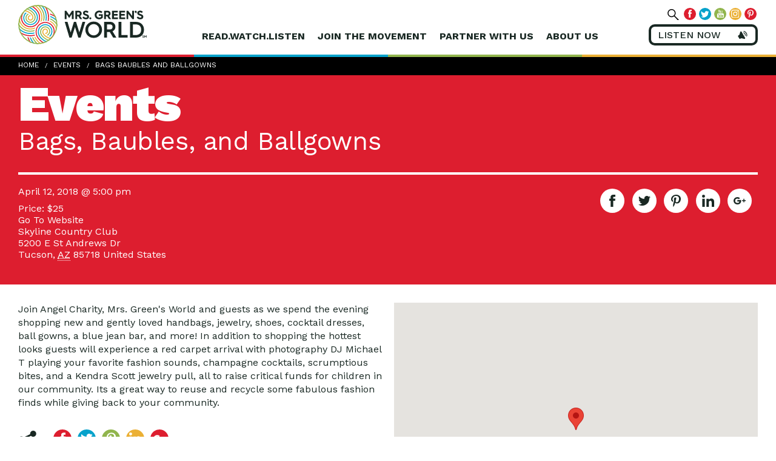

--- FILE ---
content_type: text/html; charset=UTF-8
request_url: https://www.mrsgreensworld.com/event/bags-baubles-and-ballgowns/
body_size: 17591
content:
<!DOCTYPE html>
<html lang="en-US" ng-app="green" class="no-js">
	<head>
		<meta charset="UTF-8">
		<meta http-equiv="X-UA-Compatible" content="IE=edge,chrome=1">
		<meta name="viewport" content="width=device-width, initial-scale=1">
		<!-- CHECK META CONTENT -->
		<title ng-bind="$root.title">Bags, Baubles, and Ballgowns - Mrs Greens World</title>

		<link rel="pingback" href="https://www.mrsgreensworld.com/xmlrpc.php">

		<base href="/">

				<style>#skipNav{display: block;background-color:#fff;padding:1em;position: absolute;top: 0;left: -9999px;}#skipNav:focus{left:0;}</style>

		<link rel='stylesheet' id='tribe-events-views-v2-bootstrap-datepicker-styles-css' href='https://www.mrsgreensworld.com/wp-content/plugins/the-events-calendar/vendor/bootstrap-datepicker/css/bootstrap-datepicker.standalone.min.css?ver=6.14.2' type='text/css' media='all' />
<link rel='stylesheet' id='tec-variables-skeleton-css' href='https://www.mrsgreensworld.com/wp-content/plugins/the-events-calendar/common/build/css/variables-skeleton.css?ver=6.8.4' type='text/css' media='all' />
<link rel='stylesheet' id='tribe-common-skeleton-style-css' href='https://www.mrsgreensworld.com/wp-content/plugins/the-events-calendar/common/build/css/common-skeleton.css?ver=6.8.4' type='text/css' media='all' />
<link rel='stylesheet' id='tribe-tooltipster-css-css' href='https://www.mrsgreensworld.com/wp-content/plugins/the-events-calendar/common/vendor/tooltipster/tooltipster.bundle.min.css?ver=6.8.4' type='text/css' media='all' />
<link rel='stylesheet' id='tribe-events-views-v2-skeleton-css' href='https://www.mrsgreensworld.com/wp-content/plugins/the-events-calendar/build/css/views-skeleton.css?ver=6.14.2' type='text/css' media='all' />
<link rel='stylesheet' id='tec-variables-full-css' href='https://www.mrsgreensworld.com/wp-content/plugins/the-events-calendar/common/build/css/variables-full.css?ver=6.8.4' type='text/css' media='all' />
<link rel='stylesheet' id='tribe-common-full-style-css' href='https://www.mrsgreensworld.com/wp-content/plugins/the-events-calendar/common/build/css/common-full.css?ver=6.8.4' type='text/css' media='all' />
<link rel='stylesheet' id='tribe-events-views-v2-full-css' href='https://www.mrsgreensworld.com/wp-content/plugins/the-events-calendar/build/css/views-full.css?ver=6.14.2' type='text/css' media='all' />
<link rel='stylesheet' id='tribe-events-views-v2-print-css' href='https://www.mrsgreensworld.com/wp-content/plugins/the-events-calendar/build/css/views-print.css?ver=6.14.2' type='text/css' media='print' />
<meta name='robots' content='index, follow, max-image-preview:large, max-snippet:-1, max-video-preview:-1' />
	<style>img:is([sizes="auto" i], [sizes^="auto," i]) { contain-intrinsic-size: 3000px 1500px }</style>
	
	<!-- This site is optimized with the Yoast SEO Premium plugin v20.3 (Yoast SEO v25.5) - https://yoast.com/wordpress/plugins/seo/ -->
	<link rel="canonical" href="https://www.mrsgreensworld.com/event/bags-baubles-and-ballgowns/" />
	<meta property="og:locale" content="en_US" />
	<meta property="og:type" content="article" />
	<meta property="og:title" content="Bags, Baubles, and Ballgowns" />
	<meta property="og:description" content="Join Angel Charity, Mrs. Green&#8217;s World and guests as we spend the evening shopping new and gently loved handbags, jewelry, shoes, cocktail dresses, ball gowns, a blue jean bar, and [&hellip;]" />
	<meta property="og:url" content="https://www.mrsgreensworld.com/event/bags-baubles-and-ballgowns/" />
	<meta property="og:site_name" content="Mrs Greens World" />
	<meta property="article:publisher" content="https://www.facebook.com/MrsGreensWorld/" />
	<meta property="article:modified_time" content="2018-03-30T17:55:53+00:00" />
	<meta property="og:image" content="https://www.mrsgreensworld.com/wp-content/uploads/2018/03/angel-charity-crop.jpg" />
	<meta property="og:image:width" content="582" />
	<meta property="og:image:height" content="369" />
	<meta property="og:image:type" content="image/jpeg" />
	<meta name="twitter:card" content="summary_large_image" />
	<meta name="twitter:site" content="@mrsgreensworld" />
	<script type="application/ld+json" class="yoast-schema-graph">{"@context":"https://schema.org","@graph":[{"@type":"WebPage","@id":"https://www.mrsgreensworld.com/event/bags-baubles-and-ballgowns/","url":"https://www.mrsgreensworld.com/event/bags-baubles-and-ballgowns/","name":"Bags, Baubles, and Ballgowns - Mrs Greens World","isPartOf":{"@id":"https://www.mrsgreensworld.com/#website"},"primaryImageOfPage":{"@id":"https://www.mrsgreensworld.com/event/bags-baubles-and-ballgowns/#primaryimage"},"image":{"@id":"https://www.mrsgreensworld.com/event/bags-baubles-and-ballgowns/#primaryimage"},"thumbnailUrl":"https://www.mrsgreensworld.com/wp-content/uploads/2018/03/angel-charity-crop.jpg","datePublished":"2018-03-30T17:42:32+00:00","dateModified":"2018-03-30T17:55:53+00:00","breadcrumb":{"@id":"https://www.mrsgreensworld.com/event/bags-baubles-and-ballgowns/#breadcrumb"},"inLanguage":"en-US","potentialAction":[{"@type":"ReadAction","target":["https://www.mrsgreensworld.com/event/bags-baubles-and-ballgowns/"]}]},{"@type":"ImageObject","inLanguage":"en-US","@id":"https://www.mrsgreensworld.com/event/bags-baubles-and-ballgowns/#primaryimage","url":"https://www.mrsgreensworld.com/wp-content/uploads/2018/03/angel-charity-crop.jpg","contentUrl":"https://www.mrsgreensworld.com/wp-content/uploads/2018/03/angel-charity-crop.jpg","width":582,"height":369},{"@type":"BreadcrumbList","@id":"https://www.mrsgreensworld.com/event/bags-baubles-and-ballgowns/#breadcrumb","itemListElement":[{"@type":"ListItem","position":1,"name":"Home","item":"https://www.mrsgreensworld.com/"},{"@type":"ListItem","position":2,"name":"Events","item":"https://www.mrsgreensworld.com/site-events/"},{"@type":"ListItem","position":3,"name":"Bags, Baubles, and Ballgowns"}]},{"@type":"WebSite","@id":"https://www.mrsgreensworld.com/#website","url":"https://www.mrsgreensworld.com/","name":"Mrs. Green's World","description":"Disruptors For Good","publisher":{"@id":"https://www.mrsgreensworld.com/#organization"},"potentialAction":[{"@type":"SearchAction","target":{"@type":"EntryPoint","urlTemplate":"https://www.mrsgreensworld.com/?s={search_term_string}"},"query-input":{"@type":"PropertyValueSpecification","valueRequired":true,"valueName":"search_term_string"}}],"inLanguage":"en-US"},{"@type":"Organization","@id":"https://www.mrsgreensworld.com/#organization","name":"Mrs. Green's World","url":"https://www.mrsgreensworld.com/","logo":{"@type":"ImageObject","inLanguage":"en-US","@id":"https://www.mrsgreensworld.com/#/schema/logo/image/","url":"https://www.mrsgreensworld.com/wp-content/uploads/2018/03/mgw-logo.jpg","contentUrl":"https://www.mrsgreensworld.com/wp-content/uploads/2018/03/mgw-logo.jpg","width":813,"height":240,"caption":"Mrs. Green's World"},"image":{"@id":"https://www.mrsgreensworld.com/#/schema/logo/image/"},"sameAs":["https://www.facebook.com/MrsGreensWorld/","https://x.com/mrsgreensworld","https://www.instagram.com/mrsgreensworld/","https://www.linkedin.com/company/mrsgreensworld","https://www.pinterest.com/mrsgreensworld/pins/","https://www.youtube.com/user/MrsGreensWorld"]},{"@type":"Event","name":"Bags, Baubles, and Ballgowns","description":"Join Angel Charity, Mrs. Green&#8217;s World and guests as we spend the evening shopping new and gently loved handbags, jewelry, shoes, cocktail dresses, ball gowns, a blue jean bar, and [&hellip;]","image":{"@id":"https://www.mrsgreensworld.com/event/bags-baubles-and-ballgowns/#primaryimage"},"url":"https://www.mrsgreensworld.com/event/bags-baubles-and-ballgowns/","eventAttendanceMode":"https://schema.org/OfflineEventAttendanceMode","eventStatus":"https://schema.org/EventScheduled","startDate":"2018-04-12T17:00:00+00:00","endDate":"2018-04-12T17:00:00+00:00","location":{"@type":"Place","name":"Skyline Country Club","description":"","url":"","address":{"@type":"PostalAddress","streetAddress":"5200 E St Andrews Dr","addressLocality":"Tucson","addressRegion":"AZ","postalCode":"85718","addressCountry":"United States"},"telephone":"","sameAs":""},"organizer":{"@type":"Person","name":"Angel Charity","description":"","url":"","telephone":"","email":""},"offers":{"@type":"Offer","price":"25","priceCurrency":"USD","url":"https://www.mrsgreensworld.com/event/bags-baubles-and-ballgowns/","category":"primary","availability":"inStock","validFrom":"2018-03-30T00:00:00+00:00"},"@id":"https://www.mrsgreensworld.com/event/bags-baubles-and-ballgowns/#event","mainEntityOfPage":{"@id":"https://www.mrsgreensworld.com/event/bags-baubles-and-ballgowns/"}}]}</script>
	<!-- / Yoast SEO Premium plugin. -->


<link rel='dns-prefetch' href='//maps.googleapis.com' />
<link rel="alternate" type="application/rss+xml" title="Mrs Greens World &raquo; Feed" href="https://www.mrsgreensworld.com/feed/" />
<link rel="alternate" type="application/rss+xml" title="Mrs Greens World &raquo; Comments Feed" href="https://www.mrsgreensworld.com/comments/feed/" />
<link rel="alternate" type="text/calendar" title="Mrs Greens World &raquo; iCal Feed" href="https://www.mrsgreensworld.com/site-events/?ical=1" />
<link rel="alternate" type="application/rss+xml" title="Mrs Greens World &raquo; Bags, Baubles, and Ballgowns Comments Feed" href="https://www.mrsgreensworld.com/event/bags-baubles-and-ballgowns/feed/" />
		<!-- This site uses the Google Analytics by ExactMetrics plugin v8.7.1 - Using Analytics tracking - https://www.exactmetrics.com/ -->
							<script src="//www.googletagmanager.com/gtag/js?id=G-QLK38CKVT7"  data-cfasync="false" data-wpfc-render="false" type="text/javascript" async></script>
			<script data-cfasync="false" data-wpfc-render="false" type="text/javascript">
				var em_version = '8.7.1';
				var em_track_user = true;
				var em_no_track_reason = '';
								var ExactMetricsDefaultLocations = {"page_location":"https:\/\/www.mrsgreensworld.com\/event\/bags-baubles-and-ballgowns\/"};
								if ( typeof ExactMetricsPrivacyGuardFilter === 'function' ) {
					var ExactMetricsLocations = (typeof ExactMetricsExcludeQuery === 'object') ? ExactMetricsPrivacyGuardFilter( ExactMetricsExcludeQuery ) : ExactMetricsPrivacyGuardFilter( ExactMetricsDefaultLocations );
				} else {
					var ExactMetricsLocations = (typeof ExactMetricsExcludeQuery === 'object') ? ExactMetricsExcludeQuery : ExactMetricsDefaultLocations;
				}

								var disableStrs = [
										'ga-disable-G-QLK38CKVT7',
									];

				/* Function to detect opted out users */
				function __gtagTrackerIsOptedOut() {
					for (var index = 0; index < disableStrs.length; index++) {
						if (document.cookie.indexOf(disableStrs[index] + '=true') > -1) {
							return true;
						}
					}

					return false;
				}

				/* Disable tracking if the opt-out cookie exists. */
				if (__gtagTrackerIsOptedOut()) {
					for (var index = 0; index < disableStrs.length; index++) {
						window[disableStrs[index]] = true;
					}
				}

				/* Opt-out function */
				function __gtagTrackerOptout() {
					for (var index = 0; index < disableStrs.length; index++) {
						document.cookie = disableStrs[index] + '=true; expires=Thu, 31 Dec 2099 23:59:59 UTC; path=/';
						window[disableStrs[index]] = true;
					}
				}

				if ('undefined' === typeof gaOptout) {
					function gaOptout() {
						__gtagTrackerOptout();
					}
				}
								window.dataLayer = window.dataLayer || [];

				window.ExactMetricsDualTracker = {
					helpers: {},
					trackers: {},
				};
				if (em_track_user) {
					function __gtagDataLayer() {
						dataLayer.push(arguments);
					}

					function __gtagTracker(type, name, parameters) {
						if (!parameters) {
							parameters = {};
						}

						if (parameters.send_to) {
							__gtagDataLayer.apply(null, arguments);
							return;
						}

						if (type === 'event') {
														parameters.send_to = exactmetrics_frontend.v4_id;
							var hookName = name;
							if (typeof parameters['event_category'] !== 'undefined') {
								hookName = parameters['event_category'] + ':' + name;
							}

							if (typeof ExactMetricsDualTracker.trackers[hookName] !== 'undefined') {
								ExactMetricsDualTracker.trackers[hookName](parameters);
							} else {
								__gtagDataLayer('event', name, parameters);
							}
							
						} else {
							__gtagDataLayer.apply(null, arguments);
						}
					}

					__gtagTracker('js', new Date());
					__gtagTracker('set', {
						'developer_id.dNDMyYj': true,
											});
					if ( ExactMetricsLocations.page_location ) {
						__gtagTracker('set', ExactMetricsLocations);
					}
										__gtagTracker('config', 'G-QLK38CKVT7', {"forceSSL":"true"} );
															window.gtag = __gtagTracker;										(function () {
						/* https://developers.google.com/analytics/devguides/collection/analyticsjs/ */
						/* ga and __gaTracker compatibility shim. */
						var noopfn = function () {
							return null;
						};
						var newtracker = function () {
							return new Tracker();
						};
						var Tracker = function () {
							return null;
						};
						var p = Tracker.prototype;
						p.get = noopfn;
						p.set = noopfn;
						p.send = function () {
							var args = Array.prototype.slice.call(arguments);
							args.unshift('send');
							__gaTracker.apply(null, args);
						};
						var __gaTracker = function () {
							var len = arguments.length;
							if (len === 0) {
								return;
							}
							var f = arguments[len - 1];
							if (typeof f !== 'object' || f === null || typeof f.hitCallback !== 'function') {
								if ('send' === arguments[0]) {
									var hitConverted, hitObject = false, action;
									if ('event' === arguments[1]) {
										if ('undefined' !== typeof arguments[3]) {
											hitObject = {
												'eventAction': arguments[3],
												'eventCategory': arguments[2],
												'eventLabel': arguments[4],
												'value': arguments[5] ? arguments[5] : 1,
											}
										}
									}
									if ('pageview' === arguments[1]) {
										if ('undefined' !== typeof arguments[2]) {
											hitObject = {
												'eventAction': 'page_view',
												'page_path': arguments[2],
											}
										}
									}
									if (typeof arguments[2] === 'object') {
										hitObject = arguments[2];
									}
									if (typeof arguments[5] === 'object') {
										Object.assign(hitObject, arguments[5]);
									}
									if ('undefined' !== typeof arguments[1].hitType) {
										hitObject = arguments[1];
										if ('pageview' === hitObject.hitType) {
											hitObject.eventAction = 'page_view';
										}
									}
									if (hitObject) {
										action = 'timing' === arguments[1].hitType ? 'timing_complete' : hitObject.eventAction;
										hitConverted = mapArgs(hitObject);
										__gtagTracker('event', action, hitConverted);
									}
								}
								return;
							}

							function mapArgs(args) {
								var arg, hit = {};
								var gaMap = {
									'eventCategory': 'event_category',
									'eventAction': 'event_action',
									'eventLabel': 'event_label',
									'eventValue': 'event_value',
									'nonInteraction': 'non_interaction',
									'timingCategory': 'event_category',
									'timingVar': 'name',
									'timingValue': 'value',
									'timingLabel': 'event_label',
									'page': 'page_path',
									'location': 'page_location',
									'title': 'page_title',
									'referrer' : 'page_referrer',
								};
								for (arg in args) {
																		if (!(!args.hasOwnProperty(arg) || !gaMap.hasOwnProperty(arg))) {
										hit[gaMap[arg]] = args[arg];
									} else {
										hit[arg] = args[arg];
									}
								}
								return hit;
							}

							try {
								f.hitCallback();
							} catch (ex) {
							}
						};
						__gaTracker.create = newtracker;
						__gaTracker.getByName = newtracker;
						__gaTracker.getAll = function () {
							return [];
						};
						__gaTracker.remove = noopfn;
						__gaTracker.loaded = true;
						window['__gaTracker'] = __gaTracker;
					})();
									} else {
										console.log("");
					(function () {
						function __gtagTracker() {
							return null;
						}

						window['__gtagTracker'] = __gtagTracker;
						window['gtag'] = __gtagTracker;
					})();
									}
			</script>
				<!-- / Google Analytics by ExactMetrics -->
		<script type="text/javascript">
/* <![CDATA[ */
window._wpemojiSettings = {"baseUrl":"https:\/\/s.w.org\/images\/core\/emoji\/16.0.1\/72x72\/","ext":".png","svgUrl":"https:\/\/s.w.org\/images\/core\/emoji\/16.0.1\/svg\/","svgExt":".svg","source":{"concatemoji":"https:\/\/www.mrsgreensworld.com\/wp-includes\/js\/wp-emoji-release.min.js?ver=6.8.3"}};
/*! This file is auto-generated */
!function(s,n){var o,i,e;function c(e){try{var t={supportTests:e,timestamp:(new Date).valueOf()};sessionStorage.setItem(o,JSON.stringify(t))}catch(e){}}function p(e,t,n){e.clearRect(0,0,e.canvas.width,e.canvas.height),e.fillText(t,0,0);var t=new Uint32Array(e.getImageData(0,0,e.canvas.width,e.canvas.height).data),a=(e.clearRect(0,0,e.canvas.width,e.canvas.height),e.fillText(n,0,0),new Uint32Array(e.getImageData(0,0,e.canvas.width,e.canvas.height).data));return t.every(function(e,t){return e===a[t]})}function u(e,t){e.clearRect(0,0,e.canvas.width,e.canvas.height),e.fillText(t,0,0);for(var n=e.getImageData(16,16,1,1),a=0;a<n.data.length;a++)if(0!==n.data[a])return!1;return!0}function f(e,t,n,a){switch(t){case"flag":return n(e,"\ud83c\udff3\ufe0f\u200d\u26a7\ufe0f","\ud83c\udff3\ufe0f\u200b\u26a7\ufe0f")?!1:!n(e,"\ud83c\udde8\ud83c\uddf6","\ud83c\udde8\u200b\ud83c\uddf6")&&!n(e,"\ud83c\udff4\udb40\udc67\udb40\udc62\udb40\udc65\udb40\udc6e\udb40\udc67\udb40\udc7f","\ud83c\udff4\u200b\udb40\udc67\u200b\udb40\udc62\u200b\udb40\udc65\u200b\udb40\udc6e\u200b\udb40\udc67\u200b\udb40\udc7f");case"emoji":return!a(e,"\ud83e\udedf")}return!1}function g(e,t,n,a){var r="undefined"!=typeof WorkerGlobalScope&&self instanceof WorkerGlobalScope?new OffscreenCanvas(300,150):s.createElement("canvas"),o=r.getContext("2d",{willReadFrequently:!0}),i=(o.textBaseline="top",o.font="600 32px Arial",{});return e.forEach(function(e){i[e]=t(o,e,n,a)}),i}function t(e){var t=s.createElement("script");t.src=e,t.defer=!0,s.head.appendChild(t)}"undefined"!=typeof Promise&&(o="wpEmojiSettingsSupports",i=["flag","emoji"],n.supports={everything:!0,everythingExceptFlag:!0},e=new Promise(function(e){s.addEventListener("DOMContentLoaded",e,{once:!0})}),new Promise(function(t){var n=function(){try{var e=JSON.parse(sessionStorage.getItem(o));if("object"==typeof e&&"number"==typeof e.timestamp&&(new Date).valueOf()<e.timestamp+604800&&"object"==typeof e.supportTests)return e.supportTests}catch(e){}return null}();if(!n){if("undefined"!=typeof Worker&&"undefined"!=typeof OffscreenCanvas&&"undefined"!=typeof URL&&URL.createObjectURL&&"undefined"!=typeof Blob)try{var e="postMessage("+g.toString()+"("+[JSON.stringify(i),f.toString(),p.toString(),u.toString()].join(",")+"));",a=new Blob([e],{type:"text/javascript"}),r=new Worker(URL.createObjectURL(a),{name:"wpTestEmojiSupports"});return void(r.onmessage=function(e){c(n=e.data),r.terminate(),t(n)})}catch(e){}c(n=g(i,f,p,u))}t(n)}).then(function(e){for(var t in e)n.supports[t]=e[t],n.supports.everything=n.supports.everything&&n.supports[t],"flag"!==t&&(n.supports.everythingExceptFlag=n.supports.everythingExceptFlag&&n.supports[t]);n.supports.everythingExceptFlag=n.supports.everythingExceptFlag&&!n.supports.flag,n.DOMReady=!1,n.readyCallback=function(){n.DOMReady=!0}}).then(function(){return e}).then(function(){var e;n.supports.everything||(n.readyCallback(),(e=n.source||{}).concatemoji?t(e.concatemoji):e.wpemoji&&e.twemoji&&(t(e.twemoji),t(e.wpemoji)))}))}((window,document),window._wpemojiSettings);
/* ]]> */
</script>
<link rel='stylesheet' id='tribe-events-v2-single-skeleton-css' href='https://www.mrsgreensworld.com/wp-content/plugins/the-events-calendar/build/css/tribe-events-single-skeleton.css?ver=6.14.2' type='text/css' media='all' />
<link rel='stylesheet' id='tribe-events-v2-single-skeleton-full-css' href='https://www.mrsgreensworld.com/wp-content/plugins/the-events-calendar/build/css/tribe-events-single-full.css?ver=6.14.2' type='text/css' media='all' />
<style id='wp-emoji-styles-inline-css' type='text/css'>

	img.wp-smiley, img.emoji {
		display: inline !important;
		border: none !important;
		box-shadow: none !important;
		height: 1em !important;
		width: 1em !important;
		margin: 0 0.07em !important;
		vertical-align: -0.1em !important;
		background: none !important;
		padding: 0 !important;
	}
</style>
<link rel='stylesheet' id='wp-block-library-css' href='https://www.mrsgreensworld.com/wp-includes/css/dist/block-library/style.min.css?ver=6.8.3' type='text/css' media='all' />
<style id='classic-theme-styles-inline-css' type='text/css'>
/*! This file is auto-generated */
.wp-block-button__link{color:#fff;background-color:#32373c;border-radius:9999px;box-shadow:none;text-decoration:none;padding:calc(.667em + 2px) calc(1.333em + 2px);font-size:1.125em}.wp-block-file__button{background:#32373c;color:#fff;text-decoration:none}
</style>
<style id='global-styles-inline-css' type='text/css'>
:root{--wp--preset--aspect-ratio--square: 1;--wp--preset--aspect-ratio--4-3: 4/3;--wp--preset--aspect-ratio--3-4: 3/4;--wp--preset--aspect-ratio--3-2: 3/2;--wp--preset--aspect-ratio--2-3: 2/3;--wp--preset--aspect-ratio--16-9: 16/9;--wp--preset--aspect-ratio--9-16: 9/16;--wp--preset--color--black: #000000;--wp--preset--color--cyan-bluish-gray: #abb8c3;--wp--preset--color--white: #ffffff;--wp--preset--color--pale-pink: #f78da7;--wp--preset--color--vivid-red: #cf2e2e;--wp--preset--color--luminous-vivid-orange: #ff6900;--wp--preset--color--luminous-vivid-amber: #fcb900;--wp--preset--color--light-green-cyan: #7bdcb5;--wp--preset--color--vivid-green-cyan: #00d084;--wp--preset--color--pale-cyan-blue: #8ed1fc;--wp--preset--color--vivid-cyan-blue: #0693e3;--wp--preset--color--vivid-purple: #9b51e0;--wp--preset--gradient--vivid-cyan-blue-to-vivid-purple: linear-gradient(135deg,rgba(6,147,227,1) 0%,rgb(155,81,224) 100%);--wp--preset--gradient--light-green-cyan-to-vivid-green-cyan: linear-gradient(135deg,rgb(122,220,180) 0%,rgb(0,208,130) 100%);--wp--preset--gradient--luminous-vivid-amber-to-luminous-vivid-orange: linear-gradient(135deg,rgba(252,185,0,1) 0%,rgba(255,105,0,1) 100%);--wp--preset--gradient--luminous-vivid-orange-to-vivid-red: linear-gradient(135deg,rgba(255,105,0,1) 0%,rgb(207,46,46) 100%);--wp--preset--gradient--very-light-gray-to-cyan-bluish-gray: linear-gradient(135deg,rgb(238,238,238) 0%,rgb(169,184,195) 100%);--wp--preset--gradient--cool-to-warm-spectrum: linear-gradient(135deg,rgb(74,234,220) 0%,rgb(151,120,209) 20%,rgb(207,42,186) 40%,rgb(238,44,130) 60%,rgb(251,105,98) 80%,rgb(254,248,76) 100%);--wp--preset--gradient--blush-light-purple: linear-gradient(135deg,rgb(255,206,236) 0%,rgb(152,150,240) 100%);--wp--preset--gradient--blush-bordeaux: linear-gradient(135deg,rgb(254,205,165) 0%,rgb(254,45,45) 50%,rgb(107,0,62) 100%);--wp--preset--gradient--luminous-dusk: linear-gradient(135deg,rgb(255,203,112) 0%,rgb(199,81,192) 50%,rgb(65,88,208) 100%);--wp--preset--gradient--pale-ocean: linear-gradient(135deg,rgb(255,245,203) 0%,rgb(182,227,212) 50%,rgb(51,167,181) 100%);--wp--preset--gradient--electric-grass: linear-gradient(135deg,rgb(202,248,128) 0%,rgb(113,206,126) 100%);--wp--preset--gradient--midnight: linear-gradient(135deg,rgb(2,3,129) 0%,rgb(40,116,252) 100%);--wp--preset--font-size--small: 13px;--wp--preset--font-size--medium: 20px;--wp--preset--font-size--large: 36px;--wp--preset--font-size--x-large: 42px;--wp--preset--spacing--20: 0.44rem;--wp--preset--spacing--30: 0.67rem;--wp--preset--spacing--40: 1rem;--wp--preset--spacing--50: 1.5rem;--wp--preset--spacing--60: 2.25rem;--wp--preset--spacing--70: 3.38rem;--wp--preset--spacing--80: 5.06rem;--wp--preset--shadow--natural: 6px 6px 9px rgba(0, 0, 0, 0.2);--wp--preset--shadow--deep: 12px 12px 50px rgba(0, 0, 0, 0.4);--wp--preset--shadow--sharp: 6px 6px 0px rgba(0, 0, 0, 0.2);--wp--preset--shadow--outlined: 6px 6px 0px -3px rgba(255, 255, 255, 1), 6px 6px rgba(0, 0, 0, 1);--wp--preset--shadow--crisp: 6px 6px 0px rgba(0, 0, 0, 1);}:where(.is-layout-flex){gap: 0.5em;}:where(.is-layout-grid){gap: 0.5em;}body .is-layout-flex{display: flex;}.is-layout-flex{flex-wrap: wrap;align-items: center;}.is-layout-flex > :is(*, div){margin: 0;}body .is-layout-grid{display: grid;}.is-layout-grid > :is(*, div){margin: 0;}:where(.wp-block-columns.is-layout-flex){gap: 2em;}:where(.wp-block-columns.is-layout-grid){gap: 2em;}:where(.wp-block-post-template.is-layout-flex){gap: 1.25em;}:where(.wp-block-post-template.is-layout-grid){gap: 1.25em;}.has-black-color{color: var(--wp--preset--color--black) !important;}.has-cyan-bluish-gray-color{color: var(--wp--preset--color--cyan-bluish-gray) !important;}.has-white-color{color: var(--wp--preset--color--white) !important;}.has-pale-pink-color{color: var(--wp--preset--color--pale-pink) !important;}.has-vivid-red-color{color: var(--wp--preset--color--vivid-red) !important;}.has-luminous-vivid-orange-color{color: var(--wp--preset--color--luminous-vivid-orange) !important;}.has-luminous-vivid-amber-color{color: var(--wp--preset--color--luminous-vivid-amber) !important;}.has-light-green-cyan-color{color: var(--wp--preset--color--light-green-cyan) !important;}.has-vivid-green-cyan-color{color: var(--wp--preset--color--vivid-green-cyan) !important;}.has-pale-cyan-blue-color{color: var(--wp--preset--color--pale-cyan-blue) !important;}.has-vivid-cyan-blue-color{color: var(--wp--preset--color--vivid-cyan-blue) !important;}.has-vivid-purple-color{color: var(--wp--preset--color--vivid-purple) !important;}.has-black-background-color{background-color: var(--wp--preset--color--black) !important;}.has-cyan-bluish-gray-background-color{background-color: var(--wp--preset--color--cyan-bluish-gray) !important;}.has-white-background-color{background-color: var(--wp--preset--color--white) !important;}.has-pale-pink-background-color{background-color: var(--wp--preset--color--pale-pink) !important;}.has-vivid-red-background-color{background-color: var(--wp--preset--color--vivid-red) !important;}.has-luminous-vivid-orange-background-color{background-color: var(--wp--preset--color--luminous-vivid-orange) !important;}.has-luminous-vivid-amber-background-color{background-color: var(--wp--preset--color--luminous-vivid-amber) !important;}.has-light-green-cyan-background-color{background-color: var(--wp--preset--color--light-green-cyan) !important;}.has-vivid-green-cyan-background-color{background-color: var(--wp--preset--color--vivid-green-cyan) !important;}.has-pale-cyan-blue-background-color{background-color: var(--wp--preset--color--pale-cyan-blue) !important;}.has-vivid-cyan-blue-background-color{background-color: var(--wp--preset--color--vivid-cyan-blue) !important;}.has-vivid-purple-background-color{background-color: var(--wp--preset--color--vivid-purple) !important;}.has-black-border-color{border-color: var(--wp--preset--color--black) !important;}.has-cyan-bluish-gray-border-color{border-color: var(--wp--preset--color--cyan-bluish-gray) !important;}.has-white-border-color{border-color: var(--wp--preset--color--white) !important;}.has-pale-pink-border-color{border-color: var(--wp--preset--color--pale-pink) !important;}.has-vivid-red-border-color{border-color: var(--wp--preset--color--vivid-red) !important;}.has-luminous-vivid-orange-border-color{border-color: var(--wp--preset--color--luminous-vivid-orange) !important;}.has-luminous-vivid-amber-border-color{border-color: var(--wp--preset--color--luminous-vivid-amber) !important;}.has-light-green-cyan-border-color{border-color: var(--wp--preset--color--light-green-cyan) !important;}.has-vivid-green-cyan-border-color{border-color: var(--wp--preset--color--vivid-green-cyan) !important;}.has-pale-cyan-blue-border-color{border-color: var(--wp--preset--color--pale-cyan-blue) !important;}.has-vivid-cyan-blue-border-color{border-color: var(--wp--preset--color--vivid-cyan-blue) !important;}.has-vivid-purple-border-color{border-color: var(--wp--preset--color--vivid-purple) !important;}.has-vivid-cyan-blue-to-vivid-purple-gradient-background{background: var(--wp--preset--gradient--vivid-cyan-blue-to-vivid-purple) !important;}.has-light-green-cyan-to-vivid-green-cyan-gradient-background{background: var(--wp--preset--gradient--light-green-cyan-to-vivid-green-cyan) !important;}.has-luminous-vivid-amber-to-luminous-vivid-orange-gradient-background{background: var(--wp--preset--gradient--luminous-vivid-amber-to-luminous-vivid-orange) !important;}.has-luminous-vivid-orange-to-vivid-red-gradient-background{background: var(--wp--preset--gradient--luminous-vivid-orange-to-vivid-red) !important;}.has-very-light-gray-to-cyan-bluish-gray-gradient-background{background: var(--wp--preset--gradient--very-light-gray-to-cyan-bluish-gray) !important;}.has-cool-to-warm-spectrum-gradient-background{background: var(--wp--preset--gradient--cool-to-warm-spectrum) !important;}.has-blush-light-purple-gradient-background{background: var(--wp--preset--gradient--blush-light-purple) !important;}.has-blush-bordeaux-gradient-background{background: var(--wp--preset--gradient--blush-bordeaux) !important;}.has-luminous-dusk-gradient-background{background: var(--wp--preset--gradient--luminous-dusk) !important;}.has-pale-ocean-gradient-background{background: var(--wp--preset--gradient--pale-ocean) !important;}.has-electric-grass-gradient-background{background: var(--wp--preset--gradient--electric-grass) !important;}.has-midnight-gradient-background{background: var(--wp--preset--gradient--midnight) !important;}.has-small-font-size{font-size: var(--wp--preset--font-size--small) !important;}.has-medium-font-size{font-size: var(--wp--preset--font-size--medium) !important;}.has-large-font-size{font-size: var(--wp--preset--font-size--large) !important;}.has-x-large-font-size{font-size: var(--wp--preset--font-size--x-large) !important;}
:where(.wp-block-post-template.is-layout-flex){gap: 1.25em;}:where(.wp-block-post-template.is-layout-grid){gap: 1.25em;}
:where(.wp-block-columns.is-layout-flex){gap: 2em;}:where(.wp-block-columns.is-layout-grid){gap: 2em;}
:root :where(.wp-block-pullquote){font-size: 1.5em;line-height: 1.6;}
</style>
<link rel='stylesheet' id='ssp-recent-episodes-css' href='https://www.mrsgreensworld.com/wp-content/plugins/seriously-simple-podcasting/assets/css/recent-episodes.css?ver=2.9.9' type='text/css' media='all' />
<link rel='stylesheet' id='css-css' href='https://www.mrsgreensworld.com/wp-content/themes/mrsgreensworld/public_assets/css/main.css' type='text/css' media='all' />
<script type="text/javascript" src="https://www.mrsgreensworld.com/wp-includes/js/jquery/jquery.min.js?ver=3.7.1" id="jquery-core-js"></script>
<script type="text/javascript" src="https://www.mrsgreensworld.com/wp-includes/js/jquery/jquery-migrate.min.js?ver=3.4.1" id="jquery-migrate-js"></script>
<script type="text/javascript" src="https://www.mrsgreensworld.com/wp-content/plugins/the-events-calendar/common/build/js/tribe-common.js?ver=9c44e11f3503a33e9540" id="tribe-common-js"></script>
<script type="text/javascript" src="https://www.mrsgreensworld.com/wp-content/plugins/the-events-calendar/build/js/views/breakpoints.js?ver=4208de2df2852e0b91ec" id="tribe-events-views-v2-breakpoints-js"></script>
<script type="text/javascript" src="https://www.mrsgreensworld.com/wp-content/plugins/google-analytics-dashboard-for-wp/assets/js/frontend-gtag.min.js?ver=8.7.1" id="exactmetrics-frontend-script-js" async="async" data-wp-strategy="async"></script>
<script data-cfasync="false" data-wpfc-render="false" type="text/javascript" id='exactmetrics-frontend-script-js-extra'>/* <![CDATA[ */
var exactmetrics_frontend = {"js_events_tracking":"true","download_extensions":"zip,mp3,mpeg,pdf,docx,pptx,xlsx,rar","inbound_paths":"[{\"path\":\"\\\/go\\\/\",\"label\":\"affiliate\"},{\"path\":\"\\\/recommend\\\/\",\"label\":\"affiliate\"}]","home_url":"https:\/\/www.mrsgreensworld.com","hash_tracking":"false","v4_id":"G-QLK38CKVT7"};/* ]]> */
</script>
<link rel="https://api.w.org/" href="https://www.mrsgreensworld.com/wp-json/" /><link rel="alternate" title="JSON" type="application/json" href="https://www.mrsgreensworld.com/wp-json/wp/v2/tribe_events/6991" /><link rel="EditURI" type="application/rsd+xml" title="RSD" href="https://www.mrsgreensworld.com/xmlrpc.php?rsd" />
<meta name="generator" content="WordPress 6.8.3" />
<meta name="generator" content="Seriously Simple Podcasting 2.9.9" />
<link rel='shortlink' href='https://www.mrsgreensworld.com/?p=6991' />
<link rel="alternate" title="oEmbed (JSON)" type="application/json+oembed" href="https://www.mrsgreensworld.com/wp-json/oembed/1.0/embed?url=https%3A%2F%2Fwww.mrsgreensworld.com%2Fevent%2Fbags-baubles-and-ballgowns%2F" />
<link rel="alternate" title="oEmbed (XML)" type="text/xml+oembed" href="https://www.mrsgreensworld.com/wp-json/oembed/1.0/embed?url=https%3A%2F%2Fwww.mrsgreensworld.com%2Fevent%2Fbags-baubles-and-ballgowns%2F&#038;format=xml" />

<!-- This site is using AdRotate v5.14 to display their advertisements - https://ajdg.solutions/ -->
<!-- AdRotate CSS -->
<style type="text/css" media="screen">
	.g { margin:0px; padding:0px; overflow:hidden; line-height:1; zoom:1; }
	.g img { height:auto; }
	.g-col { position:relative; float:left; }
	.g-col:first-child { margin-left: 0; }
	.g-col:last-child { margin-right: 0; }
	.g-1 { margin:0px 0px 0px 0px;width:100%; max-width:728px; height:100%; max-height:90px; }
	@media only screen and (max-width: 480px) {
		.g-col, .g-dyn, .g-single { width:100%; margin-left:0; margin-right:0; }
	}
</style>
<!-- /AdRotate CSS -->


<link rel="alternate" type="application/rss+xml" title="Podcast RSS feed" href="https://www.mrsgreensworld.com/feed/podcast" />

<meta name="tec-api-version" content="v1"><meta name="tec-api-origin" content="https://www.mrsgreensworld.com"><link rel="alternate" href="https://www.mrsgreensworld.com/wp-json/tribe/events/v1/events/6991" /><script type="text/javascript">
var ajaxurl = 'https://www.mrsgreensworld.com/wp-admin/admin-ajax.php';
</script>
<style type="text/css">.recentcomments a{display:inline !important;padding:0 !important;margin:0 !important;}</style><link rel="icon" href="https://www.mrsgreensworld.com/wp-content/uploads/2017/12/mrs-greens-world-favicon-150x150.png" sizes="32x32" />
<link rel="icon" href="https://www.mrsgreensworld.com/wp-content/uploads/2017/12/mrs-greens-world-favicon.png" sizes="192x192" />
<link rel="apple-touch-icon" href="https://www.mrsgreensworld.com/wp-content/uploads/2017/12/mrs-greens-world-favicon.png" />
<meta name="msapplication-TileImage" content="https://www.mrsgreensworld.com/wp-content/uploads/2017/12/mrs-greens-world-favicon.png" />

			</head>
	<link href="https://fonts.googleapis.com/css?family=Work+Sans:400,500,700,900" rel="stylesheet">
	<body class="wp-singular tribe_events-template-default single single-tribe_events postid-6991 wp-theme-mrsgreensworld tribe-events-page-template tribe-no-js tribe-filter-live group-blog events-single tribe-events-style-full tribe-events-style-theme" ng-controller="GreenAppController as greenAppCtrl" ng-class="{'m-hide-loading': greenAppCtrl.hideLoading, 'm-page-loaded': greenAppCtrl.isLoaded }">

		<div id="page" class="page">

			
			<header class="site-header" role="banner">
		  		<div class="container cc p">
					  
		  			<div id="hamburger"></div>

					<a class="site-title" href="https://www.mrsgreensworld.com/" title="Mrs Greens World" rel="home">
						Mrs Greens World					</a>

					<nav class="site-nav-c pull-left" role="navigation" ng-controller="MenuController as mainmenuCtrl">
						<a id="skipNav" href="#siteBody">Skip navigation</a>
						<div class="menu-main-menu-container"><ul id="menu-main-menu" class="menu"><li id="menu-item-33" class="menu-item menu-item-type-custom menu-item-object-custom menu-item-33"><a href="#" title="read-watch-listen">Read.Watch.Listen</a></li>
<li id="menu-item-6545" class="menu-item menu-item-type-custom menu-item-object-custom menu-item-6545"><a href="#" title="join-the-movement">Join The Movement</a></li>
<li id="menu-item-35" class="menu-item menu-item-type-custom menu-item-object-custom menu-item-35"><a href="#" title="partner-with-us">Partner With Us</a></li>
<li id="menu-item-36" class="menu-item menu-item-type-custom menu-item-object-custom menu-item-36"><a href="#" title="about-us">About Us</a></li>
</ul></div>					</nav>
					
					<div class="header-search pull-right">
						<div class="open"></div>
						<div class="formWrap">
							<span class="close"></span>
							<form action="" method="get" id="header-search">
								<input type="text" id="search-field" placeholder="search">
								<span class="hsbutton" parse-search></span>
							</form>
						</div>
					</div>
					
					<div class="header-social pull-right">
						<a href="https://www.facebook.com/MrsGreensWorld/" target="_blank" class="header-facebook social-facebook pull-left"></a>
						<a href="https://twitter.com/mrsgreensworld" target="_blank" class="header-twitter social-twitter pull-left"></a>
						<a href="http://www.youtube.com/user/MrsGreensWorld" target="_blank" class="header-youtube social-youtube pull-left"></a>
						<a href="http://www.instagram.com/mrsgreensworld" target="_blank" class="header-instagram social-instagram pull-left"></a>
						<a href="http://pinterest.com/mrsgreensworld/" target="_blank" class="header-pinterest social-pinterest pull-left"></a>
						
					</div>
					
										<a class="header-listen-now pull-right button-basics" data-id="10354" data-title="A Fond Farewell and Hope for the Future" data-path="https://episodes.castos.com/mrsgreensworld/db6cc8b9-2aa4-4726-b25a-89de0de42488-06-28-22-AFPU-GinaMurphy-Darling-REVISED.mp3" data-permalink="https://www.mrsgreensworld.com/podcast/a-fond-farewell-and-hope-for-the-future/" data-stitle="A%20Fond%20Farewell%20and%20Hope%20for%20the%20Future" data-summary=""><span>listen now</span></a>
				</div>

			</header>


			<!-- DROP DOWN MENUS -->


		  	<div class="nav-menuDrop" title="read-watch-listen">
				
		  		<div class="menuDrop-back"><div class="arrow"></div></div>

		  		<div class="container cc p-lg-y">
			
					<div class="row">
						<div class="col col-sm-desk-4 p-x">
					
							<h3 class="fc-white fw-bold fs-h-small">Browse Categories</h3>
							<a id="skipNav" href="#siteBody">Skip navigation</a>
							<div class="menu-category-list-container"><ul id="menu-category-list" class="menu"><li id="menu-item-16" class="menu-item menu-item-type-taxonomy menu-item-object-category menu-item-16"><a href="https://www.mrsgreensworld.com/category/advocacy/">Advocacy</a></li>
<li id="menu-item-17" class="menu-item menu-item-type-taxonomy menu-item-object-category menu-item-17"><a href="https://www.mrsgreensworld.com/category/climate-reality/">Climate Reality</a></li>
<li id="menu-item-18" class="menu-item menu-item-type-taxonomy menu-item-object-category menu-item-18"><a href="https://www.mrsgreensworld.com/category/energy/">Energy</a></li>
<li id="menu-item-19" class="menu-item menu-item-type-taxonomy menu-item-object-category menu-item-19"><a href="https://www.mrsgreensworld.com/category/fashion/">Fashion</a></li>
<li id="menu-item-20" class="menu-item menu-item-type-taxonomy menu-item-object-category menu-item-20"><a href="https://www.mrsgreensworld.com/category/food/">Food</a></li>
<li id="menu-item-21" class="menu-item menu-item-type-taxonomy menu-item-object-category menu-item-21"><a href="https://www.mrsgreensworld.com/category/health-wellness/">Health &#038; Wellness</a></li>
<li id="menu-item-22" class="menu-item menu-item-type-taxonomy menu-item-object-category menu-item-22"><a href="https://www.mrsgreensworld.com/category/innovation/">Innovation</a></li>
<li id="menu-item-23" class="menu-item menu-item-type-taxonomy menu-item-object-category menu-item-23"><a href="https://www.mrsgreensworld.com/category/localism/">Localism</a></li>
<li id="menu-item-24" class="menu-item menu-item-type-taxonomy menu-item-object-category menu-item-24"><a href="https://www.mrsgreensworld.com/category/mindful-living/">Mindful Living</a></li>
<li id="menu-item-25" class="menu-item menu-item-type-taxonomy menu-item-object-category menu-item-25"><a href="https://www.mrsgreensworld.com/category/nature/">Nature</a></li>
<li id="menu-item-26" class="menu-item menu-item-type-taxonomy menu-item-object-category menu-item-26"><a href="https://www.mrsgreensworld.com/category/pets-wildlife/">Pets &#038; Wildlife</a></li>
<li id="menu-item-27" class="menu-item menu-item-type-taxonomy menu-item-object-category menu-item-27"><a href="https://www.mrsgreensworld.com/category/social-justice/">Social Justice</a></li>
<li id="menu-item-28" class="menu-item menu-item-type-taxonomy menu-item-object-category menu-item-28"><a href="https://www.mrsgreensworld.com/category/spirituality/">Spirituality</a></li>
<li id="menu-item-29" class="menu-item menu-item-type-taxonomy menu-item-object-category menu-item-29"><a href="https://www.mrsgreensworld.com/category/transportation/">Transportation</a></li>
<li id="menu-item-31" class="menu-item menu-item-type-taxonomy menu-item-object-category menu-item-31"><a href="https://www.mrsgreensworld.com/category/waste-pollution/">Waste &#038; Pollution</a></li>
<li id="menu-item-32" class="menu-item menu-item-type-taxonomy menu-item-object-category menu-item-32"><a href="https://www.mrsgreensworld.com/category/water/">Water</a></li>
</ul></div>
						</div>

						<div class="col col-sm-desk-4 p-x">
					
							<h3 class="fc-white fw-bold fs-h-small">Browse Content Types</h3>
							<a id="skipNav" href="#siteBody">Skip navigation</a>
							<div class="menu-content-types-container"><ul id="menu-content-types" class="menu"><li id="menu-item-4906" class="menu-item menu-item-type-custom menu-item-object-custom menu-item-4906"><a href="/podcast">Podcasts</a></li>
<li id="menu-item-4907" class="menu-item menu-item-type-custom menu-item-object-custom menu-item-4907"><a href="/videos">Videos</a></li>
<li id="menu-item-4908" class="menu-item menu-item-type-custom menu-item-object-custom menu-item-4908"><a href="/blog">Blog Posts</a></li>
</ul></div>
						</div>

						<div class="col col-sm-desk-4 p-x">
					
							<h3 class="fc-white fw-bold fs-h-small">Sponsored Podcasts</h3>
							<a id="skipNav" href="#siteBody">Skip navigation</a>
							<div class="menu-sponsored-podcasts-container"><ul id="menu-sponsored-podcasts" class="menu"><li id="menu-item-5440" class="menu-item menu-item-type-custom menu-item-object-custom menu-item-5440"><a href="/series/tep-podcast/">Tucson Electric Power Series</a></li>
<li id="menu-item-5441" class="menu-item menu-item-type-custom menu-item-object-custom menu-item-5441"><a href="/series/tmc-podcast/">Tucson Medical Center Series</a></li>
<li id="menu-item-7379" class="menu-item menu-item-type-custom menu-item-object-custom menu-item-7379"><a href="/series/ua-agnes-nelms-haury-podcast-series">UA Agnese Nelms Haury Series</a></li>
<li id="menu-item-8267" class="menu-item menu-item-type-custom menu-item-object-custom menu-item-8267"><a href="/series/tucson-dept-of-environmental-services">Tucson Environmental Services Series</a></li>
</ul></div>
						</div>
					</div>
					
				</div>
				
			</div>

			<div class="nav-menuDrop" title="join-the-movement">
				
		  		<div class="menuDrop-back"><div class="arrow"></div></div>
				  
				<div class="container cc p-lg-y">
			
					<div class="row">
						<a id="skipNav" href="#siteBody">Skip navigation</a>
						<div class="menu-join-the-movement-container"><ul id="menu-join-the-movement" class="menu"><li id="menu-item-4894" class="menu-item menu-item-type-post_type menu-item-object-page menu-item-4894"><a href="https://www.mrsgreensworld.com/join-the-movement/become-a-member/">Become A Member</a></li>
<li id="menu-item-4896" class="menu-item menu-item-type-post_type menu-item-object-page menu-item-4896"><a href="https://www.mrsgreensworld.com/join-the-movement/newsletter-signup/">Get the Latest News</a></li>
<li id="menu-item-7684" class="menu-item menu-item-type-custom menu-item-object-custom menu-item-7684"><a target="_blank" href="https://www.triskeles.org/pf-mrs-greens-world-fund">Make a Donation</a></li>
<li id="menu-item-4897" class="menu-item menu-item-type-post_type menu-item-object-page menu-item-4897"><a href="https://www.mrsgreensworld.com/join-the-movement/">View All Options</a></li>
</ul></div>					</div>	
				</div>

				<div class="container cc standard-container-padding">
    
					<div class="row">
						<div class="col p-x next-eventWrap">
							<h2 class="fw-bold fc-white fs-h-reg pull-left m-y-b">Next Event:</h2>

														<h3><a href="https://www.mrsgreensworld.com/event/bags-baubles-and-ballgowns/" class="fc-white h3"></a></h3>
							
								<p class="fs-p-big fc-white p-lg-y-b">April 12, 2018 @ 5:00 pm</p>

							<a href="https://www.mrsgreensworld.com/event/bags-baubles-and-ballgowns/" class="button-basics-white button-reg button-more-white">Event Details</a>

						</div>

						<div class="col p-x p-lg-y">
							<a href="/events" class="fs-p-reg fc-white">See All Events</a>
						</div>
					</div>

				</div>
				
			</div>

			<div class="nav-menuDrop" title="partner-with-us">

		  		<div class="menuDrop-back"><div class="arrow"></div></div>
				  
				<div class="container cc p-lg-y">
					<div class="row">
						<a id="skipNav" href="#siteBody">Skip navigation</a>
						<div class="menu-partner-with-us-container"><ul id="menu-partner-with-us" class="menu"><li id="menu-item-4901" class="menu-item menu-item-type-post_type menu-item-object-page menu-item-4901"><a href="https://www.mrsgreensworld.com/partner-with-us/book-mrs-green/">Book Mrs. Green</a></li>
<li id="menu-item-4900" class="menu-item menu-item-type-post_type menu-item-object-page menu-item-4900"><a href="https://www.mrsgreensworld.com/partner-with-us/mrs-green-consulting/">Mrs. Green Consulting</a></li>
<li id="menu-item-4899" class="menu-item menu-item-type-post_type menu-item-object-page menu-item-4899"><a href="https://www.mrsgreensworld.com/partner-with-us/partners-sponsorships/">Partners &#038; Sponsors</a></li>
<li id="menu-item-4898" class="menu-item menu-item-type-post_type menu-item-object-page menu-item-4898"><a href="https://www.mrsgreensworld.com/partner-with-us/contact-us/">Contact Us</a></li>
</ul></div>					</div>	
				</div>
				
			</div>

			<div class="nav-menuDrop" title="about-us">

		  		<div class="menuDrop-back"><div class="arrow"></div></div>
				
				<div class="container cc p-lg-y">
					<div class="row">
						<a id="skipNav" href="#siteBody">Skip navigation</a>
						<div class="menu-about-us-container"><ul id="menu-about-us" class="menu"><li id="menu-item-4905" class="menu-item menu-item-type-post_type menu-item-object-page menu-item-4905"><a href="https://www.mrsgreensworld.com/mrs-greens-world-mission/">What is Mrs. Green&#8217;s World?</a></li>
<li id="menu-item-4902" class="menu-item menu-item-type-post_type menu-item-object-page menu-item-4902"><a href="https://www.mrsgreensworld.com/about-the-book/">About The Book</a></li>
<li id="menu-item-4903" class="menu-item menu-item-type-post_type menu-item-object-page menu-item-4903"><a href="https://www.mrsgreensworld.com/meet-our-team/">Meet Our Team</a></li>
<li id="menu-item-4904" class="menu-item menu-item-type-post_type menu-item-object-page menu-item-4904"><a href="https://www.mrsgreensworld.com/news-press/">News &#038; Press</a></li>
</ul></div>					</div>	
				</div>

			</div>

			<nav class="site-nav-c-mobile" role="navigation" ng-controller="MenuController as mainmenuCtrl">
				<a id="skipNav" href="#siteBody">Skip navigation</a>
				<div class="menu-main-menu-container"><ul id="menu-main-menu-1" class="menu"><li class="menu-item menu-item-type-custom menu-item-object-custom menu-item-33"><a href="#" title="read-watch-listen">Read.Watch.Listen</a></li>
<li class="menu-item menu-item-type-custom menu-item-object-custom menu-item-6545"><a href="#" title="join-the-movement">Join The Movement</a></li>
<li class="menu-item menu-item-type-custom menu-item-object-custom menu-item-35"><a href="#" title="partner-with-us">Partner With Us</a></li>
<li class="menu-item menu-item-type-custom menu-item-object-custom menu-item-36"><a href="#" title="about-us">About Us</a></li>
</ul></div>
				<div class="header-search pull-right">
					<div class="formWrap">
						<form action="" method="get" id="header-search">
							<input type="text" id="search-field-m" placeholder="search">
							<span class="hsbutton hsbutton-mobile" parse-search></span>
						</form>
					</div>
				</div>

				<div class="multi-color-border drop">
					<div class="red-border"></div><div class="blue-border"></div><div class="green-border"></div><div class="yellow-border"></div>
				</div>
				
			</nav>
 
			<!-- DROP DOWN MENUS END -->


			<div class="multi-color-border top">
				<div class="red-border"></div><div class="blue-border"></div><div class="green-border"></div><div class="yellow-border"></div>
			</div>

			<div id="siteBody" class="site-body" on-scroll autoscroll="true" class="site-body view-animate" ng-view onload="greenAppCtrl.onLoad()">
<div class="root-element" ng-init="greenAppCtrl.setPageTitle('Bags, Baubles, and Ballgowns - Mrs Greens World')">
		<div class="breadcrumbs">
		<div class="container cc p-x">
			<ul><li><a href="/">Home</a></li><li><a href="/events/">Events</a></li><li><a href="/events/bags-baubles-and-ballgowns/">Bags Baubles And Ballgowns</a></li></ul>		</div>
	</div>
	<main class="site-content podcast-archive">

						<div class="tribe-events-before-html"></div><span class="tribe-events-ajax-loading"><img class="tribe-events-spinner-medium" src="https://www.mrsgreensworld.com/wp-content/plugins/the-events-calendar/src/resources/images/tribe-loading.gif" alt="Loading Events" /></span>						
<section class="page-header red-block ">

	<div class="container cc p-lg-y">
		
		<div class="row">
			<div class="col p-x m-lg-y-b">
				<h1 class="page-title m-lg-y-t">Events</h1>
				<h2 class="fs-h-reg fw-reg m-xlg-y-b">Bags, Baubles, and Ballgowns</h2>
				<hr class="hr-white m-lg-y-b">

				<div class="event-detailsWrap">
					<h2 class="fs-p-reg fw-reg m-y-b"><span class="tribe-event-date-start">April 12, 2018 @ 5:00 pm</span></h2>

					<span class="fs-p-reg">
													Price:
							$25						
													<div class="venue-url"><a href="http://www.angelcharity.org/events-tickets/" target="_blank">Go To Website</a></div>
						
						<!-- ADD LOCATION HERE -->
												<div class="data-venue-title">Skyline Country Club</div>
						<div class="data-venue-address" data-addr="5200+e+st+andrews+dr+tucson+az+85718+united+states"><span class="tribe-address">

<span class="tribe-street-address">5200 E St Andrews Dr</span>
	
		<br>
		<span class="tribe-locality">Tucson</span><span class="tribe-delimiter">,</span>

	<abbr class="tribe-region tribe-events-abbr" title="Arizona">AZ</abbr>

	<span class="tribe-postal-code">85718</span>

	<span class="tribe-country-name">United States</span>

</span>
</div>
					</span>
				</div>

				<div class="connect-social post-share-alignment">
	<a href="https://www.facebook.com/sharer/sharer.php?u=https%3A%2F%2Fwww.mrsgreensworld.com%2Fevent%2Fbags-baubles-and-ballgowns%2F&amp;t=Bags%2C+Baubles%2C+and+Ballgowns" class="social-facebook pull-left" target="_blank"></a>
	<a href="https://twitter.com/share?url=https%3A%2F%2Fwww.mrsgreensworld.com%2Fevent%2Fbags-baubles-and-ballgowns%2F&amp;via=mrsgreensworld&amp;text=Bags%2C+Baubles%2C+and+Ballgowns" class="social-twitter pull-left" onclick="javascript:window.open(this.href, "", "menubar=no,toolbar=no,resizable=yes,scrollbars=yes,height=300,width=600");return false;" target="_blank"></a>
	<a href="http://pinterest.com/pin/create/button/?url=https%3A%2F%2Fwww.mrsgreensworld.com%2Fevent%2Fbags-baubles-and-ballgowns%2F" Class="social-pinterest pull-left" target="_blank"></a>
	<a href="http://www.linkedin.com/shareArticle?mini=true&amp;url=https%3A%2F%2Fwww.mrsgreensworld.com%2Fevent%2Fbags-baubles-and-ballgowns%2F&amp;title=Bags%2C+Baubles%2C+and+Ballgowns&amp;summary=&amp;source=roche" class="social-linkedin pull-left" target="_blank"></a>
	<a href="https://plus.google.com/share?url=https%3A%2F%2Fwww.mrsgreensworld.com%2Fevent%2Fbags-baubles-and-ballgowns%2F" class="social-google-plus pull-left" target="_blank"></a>
	</div>			
			</div>
		</div>

	</div>

</section>

<section class="post-content">

	<div class="container cc p-lg-y">
		<div class="row">
			<div class="col col-sm-desk-6 p-x m-lg-y-b">

				<span class="fs-p-reg lh-reg">
					
															Join Angel Charity, Mrs. Green's World and guests as we spend the evening shopping new and gently loved handbags, jewelry, shoes, cocktail dresses, ball gowns, a blue jean bar, and more! In addition to shopping the hottest looks guests will experience a red carpet arrival with photography DJ Michael T playing your favorite fashion sounds, champagne cocktails, scrumptious bites, and a Kendra Scott jewelry pull, all to raise critical funds for children in our community. Its a great way to reuse and recycle some fabulous fashion finds while giving back to your community.
					<div class="social-share">
	<div class="share-icon"></div>
	<a href="https://www.facebook.com/sharer/sharer.php?u=https%3A%2F%2Fwww.mrsgreensworld.com%2Fevent%2Fbags-baubles-and-ballgowns%2F&amp;t=Bags%2C+Baubles%2C+and+Ballgowns" class="social-red social-facebook" target="_blank"></a>
	<a href="https://twitter.com/share?url=https%3A%2F%2Fwww.mrsgreensworld.com%2Fevent%2Fbags-baubles-and-ballgowns%2F&amp;via=mrsgreensworld&amp;text=Bags%2C+Baubles%2C+and+Ballgowns" class="social-blue social-twitter" onclick="javascript:window.open(this.href, "", "menubar=no,toolbar=no,resizable=yes,scrollbars=yes,height=300,width=600");return false;" target="_blank"></a>
	<a href="http://pinterest.com/pin/create/button/?url=https%3A%2F%2Fwww.mrsgreensworld.com%2Fevent%2Fbags-baubles-and-ballgowns%2F" Class="social-green social-pinterest" target="_blank"></a>
	<a href="http://www.linkedin.com/shareArticle?mini=true&amp;url=https%3A%2F%2Fwww.mrsgreensworld.com%2Fevent%2Fbags-baubles-and-ballgowns%2F&amp;title=Bags%2C+Baubles%2C+and+Ballgowns&amp;summary=&amp;source=roche" class="social-yellow social-linkedin" target="_blank"></a>
	<a href="https://plus.google.com/share?url=https%3A%2F%2Fwww.mrsgreensworld.com%2Fevent%2Fbags-baubles-and-ballgowns%2F" class="social-red social-google-plus" target="_blank"></a>
	</div>

				</span>
			</div>

						<div class="col col-sm-desk-6 p-x m-lg-y-b">

				<span class="fs-p-reg lh-reg">
										<div class="map">
						
						<div ng-controller="GmapsController">
						    <div id="map"></div>
						    <div id="class" ng-repeat="marker in markers | orderBy : 'title'">
						         <a href="#" ng-click="openInfoWindow($event, marker)">{{marker.title}}</a>
						    </div>
						</div>
					</div>
									</span>

			</div>
		</div>
	</div>

</section>
<section class="blue-block -pattern">

	<div class="container cc standard-container-padding">
		<div class="row">
			<div class="col p-x m-lg-y-b">
				<h2 class="fw-reg fs-h-reg pull-left m-lg-y-b">More Upcoming Events</h2>
				<hr class="hr-white">
			</div>
		</div>
		<div class="row">
					</div>
	</div>

</section>

<section class="green-block symbol-overlay-small-tl">

	
<div class="container cc standard-container-padding">

    <div class="row">
        <div class="col p-x m-lg-y-b">
            <h2 class="fw-bold fs-h-reg pull-left">Sponsored Podcast Series</h2>
        </div>
    </div>

    <nav class="row sponsoredPodcastsMenu" role="navigation" ng-controller="MenuController as mainmenuCtrl">
        <a id="skipNav" href="#siteBody">Skip navigation</a>
        <div class="menu-sponsored-podcasts-container"><ul id="menu-sponsored-podcasts-1" class="menu"><li class="menu-item menu-item-type-custom menu-item-object-custom menu-item-5440"><a href="/series/tep-podcast/">Tucson Electric Power Series</a></li>
<li class="menu-item menu-item-type-custom menu-item-object-custom menu-item-5441"><a href="/series/tmc-podcast/">Tucson Medical Center Series</a></li>
<li class="menu-item menu-item-type-custom menu-item-object-custom menu-item-7379"><a href="/series/ua-agnes-nelms-haury-podcast-series">UA Agnese Nelms Haury Series</a></li>
<li class="menu-item menu-item-type-custom menu-item-object-custom menu-item-8267"><a href="/series/tucson-dept-of-environmental-services">Tucson Environmental Services Series</a></li>
</ul></div>    </nav>
</div>
</section>						<div class="tribe-events-after-html"></div>
<!--
This calendar is powered by The Events Calendar.
http://evnt.is/18wn
-->
</main>



      </div>

    </div>

        <div class="multi-color-border bottom">
          <div class="red-border"></div><div class="blue-border"></div><div class="green-border"></div><div class="yellow-border"></div>
        </div>

      <footer class="site-footer">

        <div class="container cc p">
          <h2>Power The Movement. Become A Member.</h2>
          <a href="https://www.patreon.com/mrsgreensworld/" class="footer-join button-basics-white button-big">Join Now</a>

          <div class="multi-color-border">
            <div class="red-border"></div><div class="blue-border"></div><div class="green-border"></div><div class="yellow-border"></div>
          </div>

          <div class="footer-adspace">
            <div class="ad-wrapper">
              <!-- Error, Advert is not available at this time due to schedule/geolocation restrictions! -->            </div>
            <a href="/" class="footer-logo"></a>
          </div>

          <div class="footer-nav p-x">
            <div class="menu-list">
              <h4>Read. Watch. Listen.</h4>
              <div class="menu-category-list-container"><ul id="menu-category-list-1" class="menu"><li class="menu-item menu-item-type-taxonomy menu-item-object-category menu-item-16"><a href="https://www.mrsgreensworld.com/category/advocacy/">Advocacy</a></li>
<li class="menu-item menu-item-type-taxonomy menu-item-object-category menu-item-17"><a href="https://www.mrsgreensworld.com/category/climate-reality/">Climate Reality</a></li>
<li class="menu-item menu-item-type-taxonomy menu-item-object-category menu-item-18"><a href="https://www.mrsgreensworld.com/category/energy/">Energy</a></li>
<li class="menu-item menu-item-type-taxonomy menu-item-object-category menu-item-19"><a href="https://www.mrsgreensworld.com/category/fashion/">Fashion</a></li>
<li class="menu-item menu-item-type-taxonomy menu-item-object-category menu-item-20"><a href="https://www.mrsgreensworld.com/category/food/">Food</a></li>
<li class="menu-item menu-item-type-taxonomy menu-item-object-category menu-item-21"><a href="https://www.mrsgreensworld.com/category/health-wellness/">Health &#038; Wellness</a></li>
<li class="menu-item menu-item-type-taxonomy menu-item-object-category menu-item-22"><a href="https://www.mrsgreensworld.com/category/innovation/">Innovation</a></li>
<li class="menu-item menu-item-type-taxonomy menu-item-object-category menu-item-23"><a href="https://www.mrsgreensworld.com/category/localism/">Localism</a></li>
<li class="menu-item menu-item-type-taxonomy menu-item-object-category menu-item-24"><a href="https://www.mrsgreensworld.com/category/mindful-living/">Mindful Living</a></li>
<li class="menu-item menu-item-type-taxonomy menu-item-object-category menu-item-25"><a href="https://www.mrsgreensworld.com/category/nature/">Nature</a></li>
<li class="menu-item menu-item-type-taxonomy menu-item-object-category menu-item-26"><a href="https://www.mrsgreensworld.com/category/pets-wildlife/">Pets &#038; Wildlife</a></li>
<li class="menu-item menu-item-type-taxonomy menu-item-object-category menu-item-27"><a href="https://www.mrsgreensworld.com/category/social-justice/">Social Justice</a></li>
<li class="menu-item menu-item-type-taxonomy menu-item-object-category menu-item-28"><a href="https://www.mrsgreensworld.com/category/spirituality/">Spirituality</a></li>
<li class="menu-item menu-item-type-taxonomy menu-item-object-category menu-item-29"><a href="https://www.mrsgreensworld.com/category/transportation/">Transportation</a></li>
<li class="menu-item menu-item-type-taxonomy menu-item-object-category menu-item-31"><a href="https://www.mrsgreensworld.com/category/waste-pollution/">Waste &#038; Pollution</a></li>
<li class="menu-item menu-item-type-taxonomy menu-item-object-category menu-item-32"><a href="https://www.mrsgreensworld.com/category/water/">Water</a></li>
</ul></div>            </div>
            <div class="menu-list">
              <h4>Join The Movement</h4>
              <div class="menu-join-the-movement-footer-container"><ul id="menu-join-the-movement-footer" class="menu"><li id="menu-item-6747" class="menu-item menu-item-type-post_type menu-item-object-page menu-item-6747"><a href="https://www.mrsgreensworld.com/join-the-movement/become-a-member/">Become A Member</a></li>
<li id="menu-item-6746" class="menu-item menu-item-type-post_type menu-item-object-page menu-item-6746"><a href="https://www.mrsgreensworld.com/join-the-movement/newsletter-signup/">Get the Latest News</a></li>
<li id="menu-item-6745" class="menu-item menu-item-type-post_type menu-item-object-page menu-item-6745"><a href="https://www.mrsgreensworld.com/join-the-movement/greenest-workplace-challenge/">Greenest Workplace Challenge</a></li>
<li id="menu-item-6749" class="menu-item menu-item-type-post_type menu-item-object-page menu-item-6749"><a href="https://www.mrsgreensworld.com/join-the-movement/">View All Options</a></li>
<li id="menu-item-6748" class="menu-item menu-item-type-post_type menu-item-object-page menu-item-6748"><a href="https://www.mrsgreensworld.com/events/">Events</a></li>
</ul></div>            </div>
            <div class="menu-list">
              <h4>Partner With Us</h4>
              <div class="menu-partner-with-us-container"><ul id="menu-partner-with-us-1" class="menu"><li class="menu-item menu-item-type-post_type menu-item-object-page menu-item-4901"><a href="https://www.mrsgreensworld.com/partner-with-us/book-mrs-green/">Book Mrs. Green</a></li>
<li class="menu-item menu-item-type-post_type menu-item-object-page menu-item-4900"><a href="https://www.mrsgreensworld.com/partner-with-us/mrs-green-consulting/">Mrs. Green Consulting</a></li>
<li class="menu-item menu-item-type-post_type menu-item-object-page menu-item-4899"><a href="https://www.mrsgreensworld.com/partner-with-us/partners-sponsorships/">Partners &#038; Sponsors</a></li>
<li class="menu-item menu-item-type-post_type menu-item-object-page menu-item-4898"><a href="https://www.mrsgreensworld.com/partner-with-us/contact-us/">Contact Us</a></li>
</ul></div>            </div>
            <div class="menu-list">
              <h4>About Us</h4>
              <div class="menu-about-us-container"><ul id="menu-about-us-1" class="menu"><li class="menu-item menu-item-type-post_type menu-item-object-page menu-item-4905"><a href="https://www.mrsgreensworld.com/mrs-greens-world-mission/">What is Mrs. Green&#8217;s World?</a></li>
<li class="menu-item menu-item-type-post_type menu-item-object-page menu-item-4902"><a href="https://www.mrsgreensworld.com/about-the-book/">About The Book</a></li>
<li class="menu-item menu-item-type-post_type menu-item-object-page menu-item-4903"><a href="https://www.mrsgreensworld.com/meet-our-team/">Meet Our Team</a></li>
<li class="menu-item menu-item-type-post_type menu-item-object-page menu-item-4904"><a href="https://www.mrsgreensworld.com/news-press/">News &#038; Press</a></li>
</ul></div>            </div>
            <ul class="social-long">
              <li><a class="social-rss" href="/feed/" target="_blank"></a></li>
              <li><a class="social-facebook" href="https://www.facebook.com/MrsGreensWorld/" target="_blank"></a></li>
              <li><a class="social-pinterest" href="http://pinterest.com/mrsgreensworld/" target="_blank"></a></li>
              <li><a class="social-instagram" href="http://www.instagram.com/mrsgreensworld" target="_blank"></a></li>
              <li><a class="social-linkedin" href="https://www.linkedin.com/in/mrsgreensworld" target="_blank"></a></li>
              <li><a class="social-youtube" href="http://www.youtube.com/user/MrsGreensWorld" target="_blank"></a></li>
              <li><a class="social-google-plus" href="https://plus.google.com/u/0/110513895265294324351/posts" target="_blank"></a></li>
              <li><a class="social-twitter" href="https://twitter.com/mrsgreensworld" target="_blank"></a></li>
            </ul>
          </div>

          <div class="multi-color-border">
            <div class="red-border"></div><div class="blue-border"></div><div class="green-border"></div><div class="yellow-border"></div>
          </div>


          <div class="footer-small">
            <p>Copyright 2026 All Rights Reserved Mrs. Green's World. Website by <a href="http://www.brink.com" target="_blank" class="fc-blue fw-bold">BRINK</a>.</p>
            <ul>
              <li><a href="/wp-admin">Admin</a></li>
              <li><a href="/sitemap.xml">Sitemap</a></li>
            </ul>
          </div>
          <ul class="podcast-stations">
            <li><a class="apple-podcasts" title="itunes" href="https://itunes.apple.com/us/podcast/mrs.-greens-world/id455836488?mt=2" target="_blank">iTunes Podcasts</a></li>
            <li><a class="iheartradio" title="iheart radio" href="http://www.iheart.com/show/53-Mrs-Greens-World/" target="_blank"></a></li>
            <li><a class="soundcloud" title="soundcloud" href="https://soundcloud.com/mrs-green-679953315" target="_blank"></a></li>
          </ul>

        </div>

      </footer>


    <script type="speculationrules">
{"prefetch":[{"source":"document","where":{"and":[{"href_matches":"\/*"},{"not":{"href_matches":["\/wp-*.php","\/wp-admin\/*","\/wp-content\/uploads\/*","\/wp-content\/*","\/wp-content\/plugins\/*","\/wp-content\/themes\/mrsgreensworld\/*","\/*\\?(.+)"]}},{"not":{"selector_matches":"a[rel~=\"nofollow\"]"}},{"not":{"selector_matches":".no-prefetch, .no-prefetch a"}}]},"eagerness":"conservative"}]}
</script>
		<script>
		( function ( body ) {
			'use strict';
			body.className = body.className.replace( /\btribe-no-js\b/, 'tribe-js' );
		} )( document.body );
		</script>
		<script> /* <![CDATA[ */var tribe_l10n_datatables = {"aria":{"sort_ascending":": activate to sort column ascending","sort_descending":": activate to sort column descending"},"length_menu":"Show _MENU_ entries","empty_table":"No data available in table","info":"Showing _START_ to _END_ of _TOTAL_ entries","info_empty":"Showing 0 to 0 of 0 entries","info_filtered":"(filtered from _MAX_ total entries)","zero_records":"No matching records found","search":"Search:","all_selected_text":"All items on this page were selected. ","select_all_link":"Select all pages","clear_selection":"Clear Selection.","pagination":{"all":"All","next":"Next","previous":"Previous"},"select":{"rows":{"0":"","_":": Selected %d rows","1":": Selected 1 row"}},"datepicker":{"dayNames":["Sunday","Monday","Tuesday","Wednesday","Thursday","Friday","Saturday"],"dayNamesShort":["Sun","Mon","Tue","Wed","Thu","Fri","Sat"],"dayNamesMin":["S","M","T","W","T","F","S"],"monthNames":["January","February","March","April","May","June","July","August","September","October","November","December"],"monthNamesShort":["January","February","March","April","May","June","July","August","September","October","November","December"],"monthNamesMin":["Jan","Feb","Mar","Apr","May","Jun","Jul","Aug","Sep","Oct","Nov","Dec"],"nextText":"Next","prevText":"Prev","currentText":"Today","closeText":"Done","today":"Today","clear":"Clear"}};/* ]]> */ </script><link rel='stylesheet' id='gforms_reset_css-css' href='https://www.mrsgreensworld.com/wp-content/plugins/gravityforms/legacy/css/formreset.min.css?ver=2.9.25' type='text/css' media='all' />
<link rel='stylesheet' id='gforms_datepicker_css-css' href='https://www.mrsgreensworld.com/wp-content/plugins/gravityforms/legacy/css/datepicker.min.css?ver=2.9.25' type='text/css' media='all' />
<link rel='stylesheet' id='gforms_formsmain_css-css' href='https://www.mrsgreensworld.com/wp-content/plugins/gravityforms/legacy/css/formsmain.min.css?ver=2.9.25' type='text/css' media='all' />
<link rel='stylesheet' id='gforms_ready_class_css-css' href='https://www.mrsgreensworld.com/wp-content/plugins/gravityforms/legacy/css/readyclass.min.css?ver=2.9.25' type='text/css' media='all' />
<link rel='stylesheet' id='gforms_browsers_css-css' href='https://www.mrsgreensworld.com/wp-content/plugins/gravityforms/legacy/css/browsers.min.css?ver=2.9.25' type='text/css' media='all' />
<script type="text/javascript" src="https://www.mrsgreensworld.com/wp-content/plugins/the-events-calendar/vendor/bootstrap-datepicker/js/bootstrap-datepicker.min.js?ver=6.14.2" id="tribe-events-views-v2-bootstrap-datepicker-js"></script>
<script type="text/javascript" src="https://www.mrsgreensworld.com/wp-content/plugins/the-events-calendar/build/js/views/viewport.js?ver=3e90f3ec254086a30629" id="tribe-events-views-v2-viewport-js"></script>
<script type="text/javascript" src="https://www.mrsgreensworld.com/wp-content/plugins/the-events-calendar/build/js/views/accordion.js?ver=b0cf88d89b3e05e7d2ef" id="tribe-events-views-v2-accordion-js"></script>
<script type="text/javascript" src="https://www.mrsgreensworld.com/wp-content/plugins/the-events-calendar/build/js/views/view-selector.js?ver=a8aa8890141fbcc3162a" id="tribe-events-views-v2-view-selector-js"></script>
<script type="text/javascript" src="https://www.mrsgreensworld.com/wp-content/plugins/the-events-calendar/build/js/views/ical-links.js?ver=0dadaa0667a03645aee4" id="tribe-events-views-v2-ical-links-js"></script>
<script type="text/javascript" src="https://www.mrsgreensworld.com/wp-content/plugins/the-events-calendar/build/js/views/navigation-scroll.js?ver=eba0057e0fd877f08e9d" id="tribe-events-views-v2-navigation-scroll-js"></script>
<script type="text/javascript" src="https://www.mrsgreensworld.com/wp-content/plugins/the-events-calendar/build/js/views/multiday-events.js?ver=780fd76b5b819e3a6ece" id="tribe-events-views-v2-multiday-events-js"></script>
<script type="text/javascript" src="https://www.mrsgreensworld.com/wp-content/plugins/the-events-calendar/build/js/views/month-mobile-events.js?ver=299058683cc768717139" id="tribe-events-views-v2-month-mobile-events-js"></script>
<script type="text/javascript" src="https://www.mrsgreensworld.com/wp-content/plugins/the-events-calendar/build/js/views/month-grid.js?ver=b5773d96c9ff699a45dd" id="tribe-events-views-v2-month-grid-js"></script>
<script type="text/javascript" src="https://www.mrsgreensworld.com/wp-content/plugins/the-events-calendar/common/vendor/tooltipster/tooltipster.bundle.min.js?ver=6.8.4" id="tribe-tooltipster-js"></script>
<script type="text/javascript" src="https://www.mrsgreensworld.com/wp-content/plugins/the-events-calendar/build/js/views/tooltip.js?ver=97dbbf0364f2178da658" id="tribe-events-views-v2-tooltip-js"></script>
<script type="text/javascript" src="https://www.mrsgreensworld.com/wp-content/plugins/the-events-calendar/build/js/views/events-bar.js?ver=3825b4a45b5c6f3f04b9" id="tribe-events-views-v2-events-bar-js"></script>
<script type="text/javascript" src="https://www.mrsgreensworld.com/wp-content/plugins/the-events-calendar/build/js/views/events-bar-inputs.js?ver=e3710df171bb081761bd" id="tribe-events-views-v2-events-bar-inputs-js"></script>
<script type="text/javascript" src="https://www.mrsgreensworld.com/wp-content/plugins/the-events-calendar/build/js/views/datepicker.js?ver=4fd11aac95dc95d3b90a" id="tribe-events-views-v2-datepicker-js"></script>
<script type="text/javascript" id="adrotate-groups-js-extra">
/* <![CDATA[ */
var impression_object = {"ajax_url":"https:\/\/www.mrsgreensworld.com\/wp-admin\/admin-ajax.php"};
/* ]]> */
</script>
<script type="text/javascript" src="https://www.mrsgreensworld.com/wp-content/plugins/adrotate/library/jquery.groups.js" id="adrotate-groups-js"></script>
<script type="text/javascript" id="adrotate-clicker-js-extra">
/* <![CDATA[ */
var click_object = {"ajax_url":"https:\/\/www.mrsgreensworld.com\/wp-admin\/admin-ajax.php"};
/* ]]> */
</script>
<script type="text/javascript" src="https://www.mrsgreensworld.com/wp-content/plugins/adrotate/library/jquery.clicker.js" id="adrotate-clicker-js"></script>
<script type="text/javascript" src="https://maps.googleapis.com/maps/api/js?key=AIzaSyC2E-FBLsSQ9jA8xlPc2DbP90k9vxjTaYY&amp;ver=6.8.3" id="gmaps-js"></script>
<script type="text/javascript" src="https://www.mrsgreensworld.com/wp-content/themes/mrsgreensworld/public_assets/js/libs.js?ver=6.8.3" id="libs-js"></script>
<script type="text/javascript" id="app-js-extra">
/* <![CDATA[ */
var ajaxobj = {"ajax_url":"https:\/\/www.mrsgreensworld.com\/wp-admin\/admin-ajax.php"};
/* ]]> */
</script>
<script type="text/javascript" src="https://www.mrsgreensworld.com/wp-content/themes/mrsgreensworld/public_assets/js/app.js" id="app-js"></script>
<script type="text/javascript" src="https://www.mrsgreensworld.com/wp-includes/js/dist/dom-ready.min.js?ver=f77871ff7694fffea381" id="wp-dom-ready-js"></script>
<script type="text/javascript" src="https://www.mrsgreensworld.com/wp-includes/js/dist/hooks.min.js?ver=4d63a3d491d11ffd8ac6" id="wp-hooks-js"></script>
<script type="text/javascript" src="https://www.mrsgreensworld.com/wp-includes/js/dist/i18n.min.js?ver=5e580eb46a90c2b997e6" id="wp-i18n-js"></script>
<script type="text/javascript" id="wp-i18n-js-after">
/* <![CDATA[ */
wp.i18n.setLocaleData( { 'text direction\u0004ltr': [ 'ltr' ] } );
/* ]]> */
</script>
<script type="text/javascript" src="https://www.mrsgreensworld.com/wp-includes/js/dist/a11y.min.js?ver=3156534cc54473497e14" id="wp-a11y-js"></script>
<script type="text/javascript" defer='defer' src="https://www.mrsgreensworld.com/wp-content/plugins/gravityforms/js/jquery.json.min.js?ver=2.9.25" id="gform_json-js"></script>
<script type="text/javascript" id="gform_gravityforms-js-extra">
/* <![CDATA[ */
var gform_i18n = {"datepicker":{"days":{"monday":"Mo","tuesday":"Tu","wednesday":"We","thursday":"Th","friday":"Fr","saturday":"Sa","sunday":"Su"},"months":{"january":"January","february":"February","march":"March","april":"April","may":"May","june":"June","july":"July","august":"August","september":"September","october":"October","november":"November","december":"December"},"firstDay":1,"iconText":"Select date"}};
var gf_legacy_multi = [];
var gform_gravityforms = {"strings":{"invalid_file_extension":"This type of file is not allowed. Must be one of the following:","delete_file":"Delete this file","in_progress":"in progress","file_exceeds_limit":"File exceeds size limit","illegal_extension":"This type of file is not allowed.","max_reached":"Maximum number of files reached","unknown_error":"There was a problem while saving the file on the server","currently_uploading":"Please wait for the uploading to complete","cancel":"Cancel","cancel_upload":"Cancel this upload","cancelled":"Cancelled","error":"Error","message":"Message"},"vars":{"images_url":"https:\/\/www.mrsgreensworld.com\/wp-content\/plugins\/gravityforms\/images"}};
var gf_global = {"gf_currency_config":{"name":"United States Dollar","symbol_left":"$","symbol_right":"","symbol_padding":" ","thousand_separator":",","decimal_separator":".","decimals":2,"american_express":true},"base_url":"https:\/\/www.mrsgreensworld.com\/wp-content\/plugins\/gravityforms","number_formats":[],"spinnerUrl":"https:\/\/www.mrsgreensworld.com\/wp-content\/plugins\/gravityforms\/images\/spinner.svg","version_hash":"0464194af33e3bd2a428e1c0004f17ec","strings":{"newRowAdded":"New row added.","rowRemoved":"Row removed","formSaved":"The form has been saved.  The content contains the link to return and complete the form."}};
var gf_global = {"gf_currency_config":{"name":"United States Dollar","symbol_left":"$","symbol_right":"","symbol_padding":" ","thousand_separator":",","decimal_separator":".","decimals":2,"american_express":true},"base_url":"https:\/\/www.mrsgreensworld.com\/wp-content\/plugins\/gravityforms","number_formats":[],"spinnerUrl":"https:\/\/www.mrsgreensworld.com\/wp-content\/plugins\/gravityforms\/images\/spinner.svg","version_hash":"0464194af33e3bd2a428e1c0004f17ec","strings":{"newRowAdded":"New row added.","rowRemoved":"Row removed","formSaved":"The form has been saved.  The content contains the link to return and complete the form."}};
var gf_global = {"gf_currency_config":{"name":"United States Dollar","symbol_left":"$","symbol_right":"","symbol_padding":" ","thousand_separator":",","decimal_separator":".","decimals":2,"american_express":true},"base_url":"https:\/\/www.mrsgreensworld.com\/wp-content\/plugins\/gravityforms","number_formats":[],"spinnerUrl":"https:\/\/www.mrsgreensworld.com\/wp-content\/plugins\/gravityforms\/images\/spinner.svg","version_hash":"0464194af33e3bd2a428e1c0004f17ec","strings":{"newRowAdded":"New row added.","rowRemoved":"Row removed","formSaved":"The form has been saved.  The content contains the link to return and complete the form."}};
var gf_global = {"gf_currency_config":{"name":"United States Dollar","symbol_left":"$","symbol_right":"","symbol_padding":" ","thousand_separator":",","decimal_separator":".","decimals":2,"american_express":true},"base_url":"https:\/\/www.mrsgreensworld.com\/wp-content\/plugins\/gravityforms","number_formats":[],"spinnerUrl":"https:\/\/www.mrsgreensworld.com\/wp-content\/plugins\/gravityforms\/images\/spinner.svg","version_hash":"0464194af33e3bd2a428e1c0004f17ec","strings":{"newRowAdded":"New row added.","rowRemoved":"Row removed","formSaved":"The form has been saved.  The content contains the link to return and complete the form."}};
/* ]]> */
</script>
<script type="text/javascript" defer='defer' src="https://www.mrsgreensworld.com/wp-content/plugins/gravityforms/js/gravityforms.min.js?ver=2.9.25" id="gform_gravityforms-js"></script>
<script type="text/javascript" id="gform_conditional_logic-js-extra">
/* <![CDATA[ */
var gf_legacy = {"is_legacy":"1"};
/* ]]> */
</script>
<script type="text/javascript" defer='defer' src="https://www.mrsgreensworld.com/wp-content/plugins/gravityforms/js/conditional_logic.min.js?ver=2.9.25" id="gform_conditional_logic-js"></script>
<script type="text/javascript" src="https://www.mrsgreensworld.com/wp-includes/js/jquery/ui/core.min.js?ver=1.13.3" id="jquery-ui-core-js"></script>
<script type="text/javascript" src="https://www.mrsgreensworld.com/wp-includes/js/jquery/ui/datepicker.min.js?ver=1.13.3" id="jquery-ui-datepicker-js"></script>
<script type="text/javascript" defer='defer' src="https://www.mrsgreensworld.com/wp-content/plugins/gravityforms/js/datepicker-legacy.min.js?ver=2.9.25" id="gform_datepicker_legacy-js"></script>
<script type="text/javascript" defer='defer' src="https://www.mrsgreensworld.com/wp-content/plugins/gravityforms/js/datepicker.min.js?ver=2.9.25" id="gform_datepicker_init-js"></script>
<script type="text/javascript" defer='defer' src="https://www.mrsgreensworld.com/wp-content/plugins/gravityforms/js/jquery.maskedinput.min.js?ver=2.9.25" id="gform_masked_input-js"></script>
<script type="text/javascript" defer='defer' src="https://www.mrsgreensworld.com/wp-content/plugins/gravityforms/js/placeholders.jquery.min.js?ver=2.9.25" id="gform_placeholder-js"></script>
<script type="text/javascript" defer='defer' src="https://www.mrsgreensworld.com/wp-content/plugins/gravityforms/assets/js/dist/utils.min.js?ver=48a3755090e76a154853db28fc254681" id="gform_gravityforms_utils-js"></script>
<script type="text/javascript" defer='defer' src="https://www.mrsgreensworld.com/wp-content/plugins/gravityforms/assets/js/dist/vendor-theme.min.js?ver=4f8b3915c1c1e1a6800825abd64b03cb" id="gform_gravityforms_theme_vendors-js"></script>
<script type="text/javascript" id="gform_gravityforms_theme-js-extra">
/* <![CDATA[ */
var gform_theme_config = {"common":{"form":{"honeypot":{"version_hash":"0464194af33e3bd2a428e1c0004f17ec"},"ajax":{"ajaxurl":"https:\/\/www.mrsgreensworld.com\/wp-admin\/admin-ajax.php","ajax_submission_nonce":"a7c454f2b4","i18n":{"step_announcement":"Step %1$s of %2$s, %3$s","unknown_error":"There was an unknown error processing your request. Please try again."}}}},"hmr_dev":"","public_path":"https:\/\/www.mrsgreensworld.com\/wp-content\/plugins\/gravityforms\/assets\/js\/dist\/","config_nonce":"5f9216755a"};
/* ]]> */
</script>
<script type="text/javascript" defer='defer' src="https://www.mrsgreensworld.com/wp-content/plugins/gravityforms/assets/js/dist/scripts-theme.min.js?ver=244d9e312b90e462b62b2d9b9d415753" id="gform_gravityforms_theme-js"></script>
<script type="text/javascript" src="https://www.mrsgreensworld.com/wp-content/plugins/the-events-calendar/common/build/js/utils/query-string.js?ver=694b0604b0c8eafed657" id="tribe-query-string-js"></script>
<script src='https://www.mrsgreensworld.com/wp-content/plugins/the-events-calendar/common/build/js/underscore-before.js'></script>
<script type="text/javascript" src="https://www.mrsgreensworld.com/wp-includes/js/underscore.min.js?ver=1.13.7" id="underscore-js"></script>
<script src='https://www.mrsgreensworld.com/wp-content/plugins/the-events-calendar/common/build/js/underscore-after.js'></script>
<script defer type="text/javascript" src="https://www.mrsgreensworld.com/wp-content/plugins/the-events-calendar/build/js/views/manager.js?ver=0e9ddec90d8a8e019b4e" id="tribe-events-views-v2-manager-js"></script>
<!-- AdRotate JS -->
<script type="text/javascript">
jQuery(document).ready(function(){
if(jQuery.fn.gslider) {
	jQuery('.g-1').gslider({ groupid: 1, speed: 6000 });
}
});
</script>
<!-- /AdRotate JS -->

    <div id="audio-container"></div>
    <div class="playerHtml hidden">
      <div id="xxelemxx" class="player-wrapper container cc p-lg-y audio-trigger xxvisiblexx" data-id="xxidxx">
        <div class="controls">
          <div class="play-buttonWrap">
            <div class="play-button"></div>
          </div>
          <div class="duration-wide"><span class="cur">00:00</span>/<span class="total">00:00</span></div>
          <div class="progress">
            <div class="podcast-title">xxtitlexx</div>
            <div class="progress-bar"></div>
          </div>
          <div class="duration-small"><span class="cur">00:00</span>/<span class="total">00:00</span></div>
          <div class="volumeWrap">
            <div class="mute"></div>
            <div class="volume">
              <div class="ball"></div>
            </div>
          </div>
        </div>
        <div class="social">
          <ul>
            <li><a href="https://www.facebook.com/sharer/sharer.php?u=xxlinkxx&amp;t=xxstitlexx" class="social-facebook fb" target="_blank"></a></li>
            <li><a href="https://twitter.com/share?url=xxlinkxx&amp;via=mrsgreensworld&amp;text=xxstitlexx" class="social-twitter tw" onclick="javascript:window.open(this.href, "", "menubar=no,toolbar=no,resizable=yes,scrollbars=yes,height=300,width=600");return false;" target="_blank"></a></li>
            <li><a href="http://pinterest.com/pin/create/button/?url=xxlinkxx" Class="social-pinterest pi" target="_blank"></a></li>
            <li><a href="http://www.linkedin.com/shareArticle?mini=true&amp;url=xxlinkxx&amp;title=xxstitlexx&amp;summary=xxsummaryxx&amp;source=mrsgreensworld" class="social-linkedin in" target="_blank"></a></li>
            <li><a href="https://plus.google.com/share?url=xxlinkxx" class="social-google-plus gp" target="_blank"></a></li>
            <li><a href="#" class="close"></a></li>
          </ul>
        </div>
      </div>
    </div>
  </body>
</html>


--- FILE ---
content_type: text/html; charset=UTF-8
request_url: https://www.mrsgreensworld.com/event/bags-baubles-and-ballgowns/?cb=1768864767658
body_size: 2143
content:
<div class="root-element" ng-init="greenAppCtrl.setPageTitle('Bags, Baubles, and Ballgowns - Mrs Greens World')">
		<div class="breadcrumbs">
		<div class="container cc p-x">
			<ul><li><a href="/">Home</a></li><li><a href="/events/">Events</a></li><li><a href="/events/bags-baubles-and-ballgowns/">Bags Baubles And Ballgowns</a></li></ul>		</div>
	</div>
	<main class="site-content podcast-archive">

						<div class="tribe-events-before-html"></div><span class="tribe-events-ajax-loading"><img class="tribe-events-spinner-medium" src="https://www.mrsgreensworld.com/wp-content/plugins/the-events-calendar/src/resources/images/tribe-loading.gif" alt="Loading Events" /></span>						
<section class="page-header red-block ">

	<div class="container cc p-lg-y">
		
		<div class="row">
			<div class="col p-x m-lg-y-b">
				<h1 class="page-title m-lg-y-t">Events</h1>
				<h2 class="fs-h-reg fw-reg m-xlg-y-b">Bags, Baubles, and Ballgowns</h2>
				<hr class="hr-white m-lg-y-b">

				<div class="event-detailsWrap">
					<h2 class="fs-p-reg fw-reg m-y-b"><span class="tribe-event-date-start">April 12, 2018 @ 5:00 pm</span></h2>

					<span class="fs-p-reg">
													Price:
							$25						
													<div class="venue-url"><a href="http://www.angelcharity.org/events-tickets/" target="_blank">Go To Website</a></div>
						
						<!-- ADD LOCATION HERE -->
												<div class="data-venue-title">Skyline Country Club</div>
						<div class="data-venue-address" data-addr="5200+e+st+andrews+dr+tucson+az+85718+united+states"><span class="tribe-address">

<span class="tribe-street-address">5200 E St Andrews Dr</span>
	
		<br>
		<span class="tribe-locality">Tucson</span><span class="tribe-delimiter">,</span>

	<abbr class="tribe-region tribe-events-abbr" title="Arizona">AZ</abbr>

	<span class="tribe-postal-code">85718</span>

	<span class="tribe-country-name">United States</span>

</span>
</div>
					</span>
				</div>

				<div class="connect-social post-share-alignment">
	<a href="https://www.facebook.com/sharer/sharer.php?u=https%3A%2F%2Fwww.mrsgreensworld.com%2Fevent%2Fbags-baubles-and-ballgowns%2F%3Fcb%3D1768864767658&amp;t=Bags%2C+Baubles%2C+and+Ballgowns" class="social-facebook pull-left" target="_blank"></a>
	<a href="https://twitter.com/share?url=https%3A%2F%2Fwww.mrsgreensworld.com%2Fevent%2Fbags-baubles-and-ballgowns%2F%3Fcb%3D1768864767658&amp;via=mrsgreensworld&amp;text=Bags%2C+Baubles%2C+and+Ballgowns" class="social-twitter pull-left" onclick="javascript:window.open(this.href, "", "menubar=no,toolbar=no,resizable=yes,scrollbars=yes,height=300,width=600");return false;" target="_blank"></a>
	<a href="http://pinterest.com/pin/create/button/?url=https%3A%2F%2Fwww.mrsgreensworld.com%2Fevent%2Fbags-baubles-and-ballgowns%2F%3Fcb%3D1768864767658" Class="social-pinterest pull-left" target="_blank"></a>
	<a href="http://www.linkedin.com/shareArticle?mini=true&amp;url=https%3A%2F%2Fwww.mrsgreensworld.com%2Fevent%2Fbags-baubles-and-ballgowns%2F%3Fcb%3D1768864767658&amp;title=Bags%2C+Baubles%2C+and+Ballgowns&amp;summary=&amp;source=roche" class="social-linkedin pull-left" target="_blank"></a>
	<a href="https://plus.google.com/share?url=https%3A%2F%2Fwww.mrsgreensworld.com%2Fevent%2Fbags-baubles-and-ballgowns%2F%3Fcb%3D1768864767658" class="social-google-plus pull-left" target="_blank"></a>
	</div>			
			</div>
		</div>

	</div>

</section>

<section class="post-content">

	<div class="container cc p-lg-y">
		<div class="row">
			<div class="col col-sm-desk-6 p-x m-lg-y-b">

				<span class="fs-p-reg lh-reg">
					
															Join Angel Charity, Mrs. Green's World and guests as we spend the evening shopping new and gently loved handbags, jewelry, shoes, cocktail dresses, ball gowns, a blue jean bar, and more! In addition to shopping the hottest looks guests will experience a red carpet arrival with photography DJ Michael T playing your favorite fashion sounds, champagne cocktails, scrumptious bites, and a Kendra Scott jewelry pull, all to raise critical funds for children in our community. Its a great way to reuse and recycle some fabulous fashion finds while giving back to your community.
					<div class="social-share">
	<div class="share-icon"></div>
	<a href="https://www.facebook.com/sharer/sharer.php?u=https%3A%2F%2Fwww.mrsgreensworld.com%2Fevent%2Fbags-baubles-and-ballgowns%2F%3Fcb%3D1768864767658&amp;t=Bags%2C+Baubles%2C+and+Ballgowns" class="social-red social-facebook" target="_blank"></a>
	<a href="https://twitter.com/share?url=https%3A%2F%2Fwww.mrsgreensworld.com%2Fevent%2Fbags-baubles-and-ballgowns%2F%3Fcb%3D1768864767658&amp;via=mrsgreensworld&amp;text=Bags%2C+Baubles%2C+and+Ballgowns" class="social-blue social-twitter" onclick="javascript:window.open(this.href, "", "menubar=no,toolbar=no,resizable=yes,scrollbars=yes,height=300,width=600");return false;" target="_blank"></a>
	<a href="http://pinterest.com/pin/create/button/?url=https%3A%2F%2Fwww.mrsgreensworld.com%2Fevent%2Fbags-baubles-and-ballgowns%2F%3Fcb%3D1768864767658" Class="social-green social-pinterest" target="_blank"></a>
	<a href="http://www.linkedin.com/shareArticle?mini=true&amp;url=https%3A%2F%2Fwww.mrsgreensworld.com%2Fevent%2Fbags-baubles-and-ballgowns%2F%3Fcb%3D1768864767658&amp;title=Bags%2C+Baubles%2C+and+Ballgowns&amp;summary=&amp;source=roche" class="social-yellow social-linkedin" target="_blank"></a>
	<a href="https://plus.google.com/share?url=https%3A%2F%2Fwww.mrsgreensworld.com%2Fevent%2Fbags-baubles-and-ballgowns%2F%3Fcb%3D1768864767658" class="social-red social-google-plus" target="_blank"></a>
	</div>

				</span>
			</div>

						<div class="col col-sm-desk-6 p-x m-lg-y-b">

				<span class="fs-p-reg lh-reg">
										<div class="map">
						
						<div ng-controller="GmapsController">
						    <div id="map"></div>
						    <div id="class" ng-repeat="marker in markers | orderBy : 'title'">
						         <a href="#" ng-click="openInfoWindow($event, marker)">{{marker.title}}</a>
						    </div>
						</div>
					</div>
									</span>

			</div>
		</div>
	</div>

</section>
<section class="blue-block -pattern">

	<div class="container cc standard-container-padding">
		<div class="row">
			<div class="col p-x m-lg-y-b">
				<h2 class="fw-reg fs-h-reg pull-left m-lg-y-b">More Upcoming Events</h2>
				<hr class="hr-white">
			</div>
		</div>
		<div class="row">
					</div>
	</div>

</section>

<section class="green-block symbol-overlay-small-tl">

	
<div class="container cc standard-container-padding">

    <div class="row">
        <div class="col p-x m-lg-y-b">
            <h2 class="fw-bold fs-h-reg pull-left">Sponsored Podcast Series</h2>
        </div>
    </div>

    <nav class="row sponsoredPodcastsMenu" role="navigation" ng-controller="MenuController as mainmenuCtrl">
        <a id="skipNav" href="#siteBody">Skip navigation</a>
        <div class="menu-sponsored-podcasts-container"><ul id="menu-sponsored-podcasts" class="menu"><li id="menu-item-5440" class="menu-item menu-item-type-custom menu-item-object-custom menu-item-5440"><a href="/series/tep-podcast/">Tucson Electric Power Series</a></li>
<li id="menu-item-5441" class="menu-item menu-item-type-custom menu-item-object-custom menu-item-5441"><a href="/series/tmc-podcast/">Tucson Medical Center Series</a></li>
<li id="menu-item-7379" class="menu-item menu-item-type-custom menu-item-object-custom menu-item-7379"><a href="/series/ua-agnes-nelms-haury-podcast-series">UA Agnese Nelms Haury Series</a></li>
<li id="menu-item-8267" class="menu-item menu-item-type-custom menu-item-object-custom menu-item-8267"><a href="/series/tucson-dept-of-environmental-services">Tucson Environmental Services Series</a></li>
</ul></div>    </nav>
</div>
</section>						<div class="tribe-events-after-html"></div>
<!--
This calendar is powered by The Events Calendar.
http://evnt.is/18wn
-->
</main>


